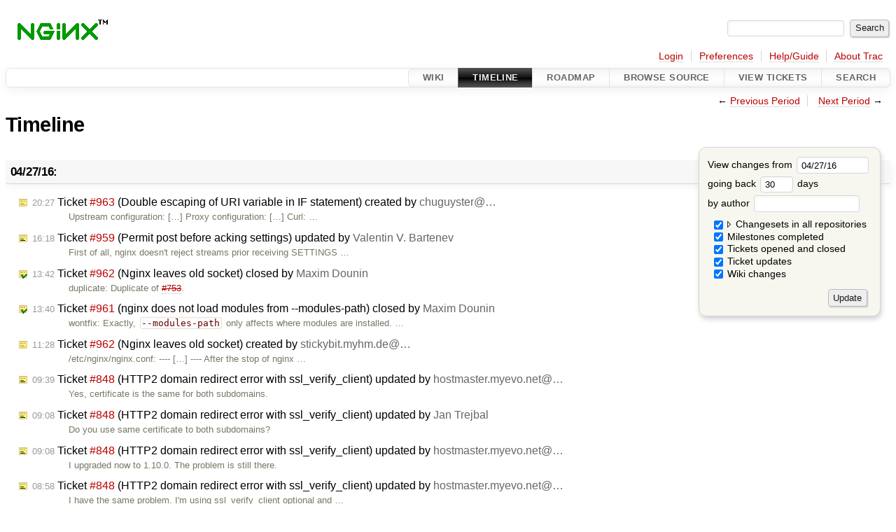

--- FILE ---
content_type: text/html;charset=utf-8
request_url: https://trac.nginx.org/nginx/timeline?from=2016-04-27T03%3A40%3A52Z&precision=second
body_size: 105466
content:
<!DOCTYPE html PUBLIC "-//W3C//DTD XHTML 1.0 Strict//EN" "http://www.w3.org/TR/xhtml1/DTD/xhtml1-strict.dtd">

<html lang="en">   <head>
    <!-- # block head (placeholder in theme.html) -->
    <!-- # block head (content inherited from layout.html) -->
    <title>
      Timeline
          – nginx
    </title>
    <!--[if IE]><script>
        if (/^#__msie303:/.test(window.location.hash))
        window.location.replace(window.location.hash.replace(/^#__msie303:/, '#'));
        </script><![endif]-->
    <link rel="search" href="/nginx/search">
    <link rel="help" href="/nginx/wiki/TracGuide">
    <link rel="alternate" class="rss" href="/nginx/timeline?changeset=on&amp;repo-nginx=on&amp;repo-nginx-tests=on&amp;repo-nginx_org=on&amp;milestone=on&amp;ticket=on&amp;ticket_details=on&amp;wiki=on&amp;max=50&amp;authors=&amp;daysback=90&amp;format=rss" title="RSS Feed" type="application/rss+xml">
    <link rel="next" href="/nginx/timeline?from=2016-05-28&amp;daysback=30&amp;authors=" title="Next Period">
    <link rel="start" href="/nginx/wiki">
    <link rel="stylesheet" href="/nginx/chrome/common/css/trac.css" type="text/css">
    <link rel="stylesheet" href="/nginx/chrome/common/css/timeline.css" type="text/css">
    <link rel="stylesheet" href="/nginx/chrome/common/css/jquery-ui/jquery-ui.css" type="text/css">
    <link rel="stylesheet" href="/nginx/chrome/common/css/jquery-ui-addons.css" type="text/css">
    <link rel="prev" href="/nginx/timeline?from=2016-03-27&amp;daysback=30&amp;authors=" title="Previous Period">
    <link rel="icon" href="/favicon.ico" type="image/x-icon">
    <noscript>
      <style>
        .trac-noscript { display: none !important }
      </style>     </noscript>
    <link type="application/opensearchdescription+xml" rel="search" href="/nginx/search/opensearch" title="Search nginx">
    <script>
      var jquery_ui={"ampm":false,"date_format":"mm/dd/y","day_names":{"abbreviated":["Sun","Mon","Tue","Wed","Thu","Fri","Sat"],"narrow":["Su","Mo","Tu","We","Th","Fr","Sa"],"wide":["Sunday","Monday","Tuesday","Wednesday","Thursday","Friday","Saturday"]},"default_timezone":0,"first_week_day":0,"month_names":{"abbreviated":["Jan","Feb","Mar","Apr","May","Jun","Jul","Aug","Sep","Oct","Nov","Dec"],"wide":["January","February","March","April","May","June","July","August","September","October","November","December"]},"period_names":{"am":["AM","AM"],"pm":["PM","PM"]},"show_timezone":false,"time_format":"HH:mm:ss","timepicker_separator":" ","timezone_iso8601":false,"timezone_list":null};
    </script>
    <script src="/nginx/chrome/common/js/jquery.js"></script>
    <script src="/nginx/chrome/common/js/babel.js"></script>
    <script src="/nginx/chrome/common/js/trac.js"></script>
    <script src="/nginx/chrome/common/js/search.js"></script>
    <script src="/nginx/chrome/common/js/folding.js"></script>
    <script src="/nginx/chrome/common/js/timeline_multirepos.js"></script>
    <script src="/nginx/chrome/common/js/jquery-ui.js"></script>
    <script src="/nginx/chrome/common/js/jquery-ui-addons.js"></script>
    <script src="/nginx/chrome/common/js/jquery-ui-i18n.js"></script>
    <script>
      jQuery(function($) {
        $(".trac-autofocus").focus();
        $(".trac-target-new").attr("target", "_blank");
        if ($.ui) { /* is jquery-ui added? */
          $(".trac-datepicker:not([readonly])")
            .prop("autocomplete", "off").datepicker();
          // Input current date when today is pressed.
          var _goToToday = $.datepicker._gotoToday;
          $.datepicker._gotoToday = function(id) {
            _goToToday.call(this, id);
            this._selectDate(id)
          };
          $(".trac-datetimepicker:not([readonly])")
            .prop("autocomplete", "off").datetimepicker();
          $("#main").addClass("trac-nodatetimehint");
        }
        $(".trac-disable").disableSubmit(".trac-disable-determinant");
        setTimeout(function() { $(".trac-scroll").scrollToTop() }, 1);
        $(".trac-disable-on-submit").disableOnSubmit();
      });
    </script>
    <!--   # include 'site_head.html' (layout.html) -->
    <!--   end of site_head.html -->
    <!-- # endblock head (content inherited from layout.html) -->
    <!-- # endblock head (placeholder in theme.html) -->
  </head>
  <body>
    <!-- # block body (content inherited from theme.html) -->
    <!--   # include 'site_header.html' (theme.html) -->
    <!--   end of site_header.html -->
    <div id="banner">
      <div id="header">
        <a id="logo" href="http://www.nginx.org">
          <img alt="nginx" src="/nginx/chrome/site/nginx.gif"></a>
      </div>
      <form id="search" action="/nginx/search" method="get">
        <div>
          <label for="proj-search">Search:</label>
          <input type="text" id="proj-search" name="q" size="18" value="">
          <input type="submit" value="Search">
        </div>
      </form>
          <div id="metanav" class="nav">
      <ul><li class="first"><a href="https://trac.nginx.org/nginx/auth">Login</a></li><li><a href="/nginx/prefs">Preferences</a></li><li><a href="/nginx/wiki/TracGuide">Help/Guide</a></li><li class="last"><a href="/nginx/about">About Trac</a></li></ul>
    </div>
    </div>
        <div id="mainnav" class="nav">
      <ul><li class="first"><a href="/nginx/wiki">Wiki</a></li><li class="active"><a href="/nginx/timeline">Timeline</a></li><li><a href="/nginx/roadmap">Roadmap</a></li><li><a href="/nginx/browser">Browse Source</a></li><li><a href="/nginx/report">View Tickets</a></li><li class="last"><a href="/nginx/search">Search</a></li></ul>
    </div>
    <div id="main">
      <div id="ctxtnav" class="nav">
        <h2>Context Navigation</h2>
        <ul>
          <li class="first"><span>← <a class="prev" href="/nginx/timeline?from=2016-03-27&amp;daysback=30&amp;authors=" title="Previous Period">Previous Period</a></span></li>
          <li class="last"><span><a class="next" href="/nginx/timeline?from=2016-05-28&amp;daysback=30&amp;authors=" title="Next Period">Next Period</a> →</span></li>
        </ul>
        <hr>
      </div>
      <!-- # block content (placeholder in theme.html) -->
    <div id="content" class="timeline">
      <h1>Timeline</h1>
      <form id="prefs" method="get" action="#">
        <div>
<label>View changes from           <input type="text" id="fromdate" class="trac-datepicker" size="10" name="from" value="04/27/16">
</label> <br> <label>going back           <input type="text" size="3" name="daysback" value="30">
 days</label> <br> <label>by author           <input type="text" size="16" name="authors" value="">
</label>        </div>
        <fieldset>
          <label>
            <input type="checkbox" name="changeset" checked> Changesets in all repositories
          </label>
          <label>
            <input type="checkbox" name="repo-nginx" checked>   - nginx
          </label>
          <label>
            <input type="checkbox" name="repo-nginx-tests" checked>   - nginx-tests
          </label>
          <label>
            <input type="checkbox" name="repo-nginx_org" checked>   - nginx_org
          </label>
          <label>
            <input type="checkbox" name="milestone" checked> Milestones completed
          </label>
          <label>
            <input type="checkbox" name="ticket" checked> Tickets opened and closed
          </label>
          <label>
            <input type="checkbox" name="ticket_details" checked> Ticket updates
          </label>
          <label>
            <input type="checkbox" name="wiki" checked> Wiki changes
          </label>
        </fieldset>
        <div style="display:none;"><input name="sfp_email" type="text" /><input name="sfph_mail" type="hidden" /></div><div class="buttons">
          <input type="submit" name="update" value="Update">
        </div>
      </form>
      <h2>04/27/16: </h2>
      <dl>
        <dt class="newticket">
          <a href="/nginx/ticket/963">
            <span class="time">20:27</span>
 Ticket <em title="defect: Double escaping of URI variable in IF statement (new)">#963</em> (Double escaping of URI variable in IF statement) created by <span class="trac-author">chuguyster@…</span>          </a>
        </dt>
        <dd class="newticket">
          Upstream configuration:
 […]
Proxy configuration:
 […]
Curl:
 …
        </dd>
        <dt class="editedticket">
          <a href="/nginx/ticket/959#comment:1">
            <span class="time">16:18</span>
 Ticket <em title="enhancement: Permit post before acking settings (edit)">#959</em> (Permit post before acking settings) updated by <span class="trac-author">Valentin V. Bartenev</span>          </a>
        </dt>
        <dd class="editedticket">
          First of all, nginx doesn't reject streams prior receiving SETTINGS …
        </dd>
        <dt class="closedticket">
          <a href="/nginx/ticket/962#comment:1">
            <span class="time">13:42</span>
 Ticket <em title="defect: Nginx leaves old socket (closed: duplicate)">#962</em> (Nginx leaves old socket) closed by <span class="trac-author">Maxim Dounin</span>          </a>
        </dt>
        <dd class="closedticket">
          duplicate: Duplicate of <a class="closed ticket" href="/nginx/ticket/753" title="#753: defect: Nginx leaves UNIX domain sockets after SIGQUIT (closed: fixed)">#753</a>.
        </dd>
        <dt class="closedticket">
          <a href="/nginx/ticket/961#comment:1">
            <span class="time">13:40</span>
 Ticket <em title="defect: nginx does not load modules from --modules-path (closed: wontfix)">#961</em> (nginx does not load modules from --modules-path) closed by <span class="trac-author">Maxim Dounin</span>          </a>
        </dt>
        <dd class="closedticket">
          wontfix: Exactly, <code>--modules-path</code> only affects where modules are installed. …
        </dd>
        <dt class="newticket">
          <a href="/nginx/ticket/962">
            <span class="time">11:28</span>
 Ticket <em title="defect: Nginx leaves old socket (new)">#962</em> (Nginx leaves old socket) created by <span class="trac-author">stickybit.myhm.de@…</span>          </a>
        </dt>
        <dd class="newticket">
          /etc/nginx/nginx.conf:
----
 […]
----
After the stop of nginx …
        </dd>
        <dt class="editedticket">
          <a href="/nginx/ticket/848#comment:10">
            <span class="time">09:39</span>
 Ticket <em title="defect: HTTP2 domain redirect error with ssl_verify_client (edit)">#848</em> (HTTP2 domain redirect error with ssl_verify_client) updated by <span class="trac-author">hostmaster.myevo.net@…</span>          </a>
        </dt>
        <dd class="editedticket">
          Yes, certificate is the same for both subdomains.
        </dd>
        <dt class="editedticket">
          <a href="/nginx/ticket/848#comment:9">
            <span class="time">09:08</span>
 Ticket <em title="defect: HTTP2 domain redirect error with ssl_verify_client (edit)">#848</em> (HTTP2 domain redirect error with ssl_verify_client) updated by <span class="trac-author">Jan Trejbal</span>          </a>
        </dt>
        <dd class="editedticket">
          Do you use same certificate to both subdomains?
        </dd>
        <dt class="editedticket">
          <a href="/nginx/ticket/848#comment:8">
            <span class="time">09:08</span>
 Ticket <em title="defect: HTTP2 domain redirect error with ssl_verify_client (edit)">#848</em> (HTTP2 domain redirect error with ssl_verify_client) updated by <span class="trac-author">hostmaster.myevo.net@…</span>          </a>
        </dt>
        <dd class="editedticket">
          I upgraded now to 1.10.0. The problem is still there.
        </dd>
        <dt class="editedticket">
          <a href="/nginx/ticket/848#comment:7">
            <span class="time">08:58</span>
 Ticket <em title="defect: HTTP2 domain redirect error with ssl_verify_client (edit)">#848</em> (HTTP2 domain redirect error with ssl_verify_client) updated by <span class="trac-author">hostmaster.myevo.net@…</span>          </a>
        </dt>
        <dd class="editedticket">
          I have the same problem.
I'm using ssl_verify_client optional and …
        </dd>
        <dt class="newticket">
          <a href="/nginx/ticket/961">
            <span class="time">05:43</span>
 Ticket <em title="defect: nginx does not load modules from --modules-path (new)">#961</em> (nginx does not load modules from --modules-path) created by <span class="trac-author">John Robeson</span>          </a>
        </dt>
        <dd class="newticket">
          I'm building a custom nginx package based on the official Fedora 23 …
        </dd>
        <dt class="newticket">
          <a href="/nginx/ticket/960">
            <span class="time">05:27</span>
 Ticket <em title="enhancement: TCP connection re-use without upstream conf (new)">#960</em> (TCP connection re-use without upstream conf) created by <span class="trac-author">diwakar.jois@…</span>          </a>
        </dt>
        <dd class="newticket">
          Hi,
        We are using nginx as a http proxy.
	We have to connect …
        </dd>
        <dt class="newticket">
          <a href="/nginx/ticket/959">
            <span class="time">05:06</span>
 Ticket <em title="enhancement: Permit post before acking settings (new)">#959</em> (Permit post before acking settings) created by <span class="trac-author">swankjesse@…</span>          </a>
        </dt>
        <dd class="newticket">
          This report is motivated by a discussion on the HTTP-WG mailing list. …
        </dd>
        <dt class="newticket highlight">
          <a href="/nginx/ticket/958">
            <span class="time">03:40</span>
 Ticket <em title="defect: nginx-1.10.0 breaks init script status command for unprivileged user (new)">#958</em> (nginx-1.10.0 breaks init script status command for unprivileged user) created by <span class="trac-author">sprtrox@…</span>          </a>
        </dt>
        <dd class="newticket highlight">
          RPM update earlier today broke our nagios reporting...
 …
        </dd>
      </dl>
      <h2>04/26/16: </h2>
      <dl>
        <dt class="closedticket">
          <a href="/nginx/ticket/957#comment:1">
            <span class="time">19:06</span>
 Ticket <em title="defect: the &#34;http2&#34; parameter requires ngx_http_v2_module (closed: duplicate)">#957</em> (the "http2" parameter requires ngx_http_v2_module) closed by <span class="trac-author">Maxim Dounin</span>          </a>
        </dt>
        <dd class="closedticket">
          duplicate: Duplicate of <a class="closed ticket" href="/nginx/ticket/924" title="#924: enhancement: ngx_http_v2_module is not included in windows compilation (closed: fixed)">#924</a>.
        </dd>
        <dt class="newticket">
          <a href="/nginx/ticket/957">
            <span class="time">18:38</span>
 Ticket <em title="defect: the &#34;http2&#34; parameter requires ngx_http_v2_module (new)">#957</em> (the "http2" parameter requires ngx_http_v2_module) created by <span class="trac-author">bugzilla77@…</span>          </a>
        </dt>
        <dd class="newticket">
          1.10.0 missing ngx_http_v2_module
in …
        </dd>
        <dt class="changeset">
          <a href="/nginx/changeset/6af0421615ea862c1e78dc25f445b59c99da5146/nginx-tests">
            <span class="time">17:18</span>
 Changeset in nginx-tests <em>[917:6af0421615ea]</em> by <span class="trac-author">Sergey Kandaurov &lt;pluknet@…&gt;</span>          </a>
        </dt>
        <dd class="changeset">
          Tests: require superuser for proxy_bind transparent tests.
        </dd>
        <dt class="closedticket">
          <a href="/nginx/ticket/873#comment:3">
            <span class="time">16:01</span>
 Ticket <em title="defect: Bug : ERR_SPDY_PROTOCOL_ERROR and ERR_CONTENT_LENGTH_MISMATCH (closed: invalid)">#873</em> (Bug : ERR_SPDY_PROTOCOL_ERROR and ERR_CONTENT_LENGTH_MISMATCH) closed by <span class="trac-author">Valentin V. Bartenev</span>          </a>
        </dt>
        <dd class="closedticket">
          invalid: Feedback timeout.
        </dd>
        <dt class="batchmodify">
          <a href="/nginx/query?id=873%2C905">
            <span class="time">15:55</span>
 Tickets <em title="Tickets 873,​905">#873,​905</em> batch updated by <span class="trac-author">maxim</span>          </a>
        </dt>
        <dd class="batchmodify">
          <i>Milestone</i> changed<br>Ticket retargeted after milestone closed
        </dd>
        <dt class="milestone">
          <a href="/nginx/milestone/1.9">
                        <span class="time">15:54</span>
 Milestone <em>1.9</em> completed
          </a>
        </dt>
        <dd class="milestone">
          Status: <em>completed</em>
Trunk: <em>mainline</em>
1.9 planned features and …
        </dd>
        <dt class="milestone">
          <a href="/nginx/milestone/1.10.0">
                        <span class="time">15:50</span>
 Milestone <em>1.10.0</em> completed
          </a>
        </dt>
        <dd class="milestone">
          Status: <em>released</em>
Trunk: <em>stable</em>
 * First cut of 1.10 stable …
        </dd>
        <dt class="changeset">
          <a href="/nginx/changeset/efbdc2f66901f86fa1b54301c0046ec4af37f1ff/nginx">
            <span class="time">13:31</span>
 Changeset in nginx <em>[6525:efbdc2f66901]</em><span class="branch">stable-1.10</span> by <span class="trac-author">Maxim Dounin &lt;mdounin@…&gt;</span>          </a>
        </dt>
        <dd class="changeset">
          release-1.10.0 tag
        </dd>
        <dt class="changeset">
          <a href="/nginx/changeset/d4b7edd7fa81cbf554ee3dcfe9de53ad6d1dbc69/nginx">
            <span class="time">13:31</span>
 Changeset in nginx <em>[6524:d4b7edd7fa81]</em><span class="branch">stable-1.10</span><span class="tag">release-1.10.0</span> by <span class="trac-author">Maxim Dounin &lt;mdounin@…&gt;</span>          </a>
        </dt>
        <dd class="changeset">
          nginx-1.10.0-RELEASE
        </dd>
        <dt class="changeset">
          <a href="/nginx/changeset/9fc87d93c4eda350cc3631b132b367b0353da786/nginx">
            <span class="time">13:30</span>
 Changeset in nginx <em>[6523:9fc87d93c4ed]</em><span class="branch">stable-1.10</span> by <span class="trac-author">Maxim Dounin &lt;mdounin@…&gt;</span>          </a>
        </dt>
        <dd class="changeset">
          Stable branch.
        </dd>
      </dl>
      <h2>04/25/16: </h2>
      <dl>
        <dt class="editedticket">
          <a href="/nginx/ticket/890#comment:5">
            <span class="time">21:40</span>
 Ticket <em title="defect: with caching enabled, nginx returns 502 bad gateway error long after ... (edit)">#890</em> (with caching enabled, nginx returns 502 bad gateway error long after ...) updated by <span class="trac-author">Maxim Dounin</span>          </a>
        </dt>
        <dd class="editedticket">
          The configuration above contains
 […]
which instruct nginx to …
        </dd>
        <dt class="editedticket">
          <a href="/nginx/ticket/890#comment:4">
            <span class="time">19:39</span>
 Ticket <em title="defect: with caching enabled, nginx returns 502 bad gateway error long after ... (edit)">#890</em> (with caching enabled, nginx returns 502 bad gateway error long after ...) updated by <span class="trac-author">drok@…</span>          </a>
        </dt>
        <dd class="editedticket">
          I am hitting this problem too, and mdounin's reply in comment3 fails …
        </dd>
        <dt class="closedticket">
          <a href="/nginx/ticket/956#comment:1">
            <span class="time">11:42</span>
 Ticket <em title="defect: Location problems (closed: invalid)">#956</em> (Location problems) closed by <span class="trac-author">Valentin V. Bartenev</span>          </a>
        </dt>
        <dd class="closedticket">
          invalid: You have a wrong idea about how the <code>location</code> directive works. …
        </dd>
      </dl>
      <h2>04/23/16: </h2>
      <dl>
        <dt class="newticket">
          <a href="/nginx/ticket/956">
            <span class="time">14:26</span>
 Ticket <em title="defect: Location problems (new)">#956</em> (Location problems) created by <span class="trac-author">stackoverflow.com/users/6244576/westchef</span>          </a>
        </dt>
        <dd class="newticket">
          For example i wanna deny access to /site/ so i have configuration like …
        </dd>
        <dt class="changeset">
          <a href="/nginx/changeset/1ffb16747167efc52683150b6f629e27f3b8c5f2/nginx-tests">
            <span class="time">08:03</span>
 Changeset in nginx-tests <em>[915:1ffb16747167]</em> by <span class="trac-author">Sergey Kandaurov &lt;pluknet@…&gt;</span>          </a>
        </dt>
        <dd class="changeset">
          Tests: proxy_bind transparent tests.
        </dd>
      </dl>
      <h2>04/22/16: </h2>
      <dl>
        <dt class="editedticket">
          <a href="/nginx/ticket/860#comment:11">
            <span class="time">17:42</span>
 Ticket <em title="defect: NGINX 1.9.9 fails to build against OpenSSL 1.1.0 (edit)">#860</em> (NGINX 1.9.9 fails to build against OpenSSL 1.1.0) updated by <span class="trac-author">Gobelet@…</span>          </a>
        </dt>
        <dd class="editedticket">
          Replying to <a class="ticket" href="/nginx/ticket/860#comment:10" title="Comment 10">mdounin</a>:
&gt; Beta 1 was released at …
        </dd>
        <dt class="editedticket">
          <a href="/nginx/ticket/860#comment:10">
            <span class="time">14:10</span>
 Ticket <em title="defect: NGINX 1.9.9 fails to build against OpenSSL 1.1.0 (edit)">#860</em> (NGINX 1.9.9 fails to build against OpenSSL 1.1.0) updated by <span class="trac-author">Maxim Dounin</span>          </a>
        </dt>
        <dd class="editedticket">
          Replying to <a class="ticket" href="/nginx/ticket/860#comment:9" title="Comment 9">Gobelet@…</a>:
&gt; Well, to their defense they did …
        </dd>
        <dt class="changeset">
          <a href="/nginx/changeset/3ac4036b139d7d51cf085dda26254d6b5dfc895f/nginx-tests">
            <span class="time">13:22</span>
 Changeset in nginx-tests <em>[914:3ac4036b139d]</em> by <span class="trac-author">Sergey Kandaurov &lt;pluknet@…&gt;</span>          </a>
        </dt>
        <dd class="changeset">
          Tests: fixed proxy prerequisites.
        </dd>
        <dt class="changeset">
          <a href="/nginx/changeset/dba252c2afd6a5123d6ae101d92117b89ea89e4d/nginx-tests">
            <span class="time">12:40</span>
 Changeset in nginx-tests <em>[913:dba252c2afd6]</em> by <span class="trac-author">Sergey Kandaurov &lt;pluknet@…&gt;</span>          </a>
        </dt>
        <dd class="changeset">
          Tests: adjusted smtp_greeting_delay test timeout for slow hosts.
        </dd>
        <dt class="changeset">
          <a href="/nginx/changeset/03e6f4bd35fdcd6208232b0238db8c5257503a1c/nginx-tests">
            <span class="time">09:37</span>
 Changeset in nginx-tests <em>[912:03e6f4bd35fd]</em> by <span class="trac-author">Sergey Kandaurov &lt;pluknet@…&gt;</span>          </a>
        </dt>
        <dd class="changeset">
          Tests: no client connection close with non-cacheable HEAD requests.
        </dd>
      </dl>
      <h2>04/21/16: </h2>
      <dl>
        <dt class="editedticket">
          <a href="/nginx/ticket/860#comment:9">
            <span class="time">18:09</span>
 Ticket <em title="defect: NGINX 1.9.9 fails to build against OpenSSL 1.1.0 (edit)">#860</em> (NGINX 1.9.9 fails to build against OpenSSL 1.1.0) updated by <span class="trac-author">Gobelet@…</span>          </a>
        </dt>
        <dd class="editedticket">
          Well, to their defense they did say the "opaque work" would be done at …
        </dd>
        <dt class="editedticket">
          <a href="/nginx/ticket/955#comment:3">
            <span class="time">15:26</span>
 Ticket <em title="enhancement: Changing vary response header based on varied-opub request hedares ... (edit)">#955</em> (Changing vary response header based on varied-opub request hedares ...) updated by <span class="trac-author">Neil Craig</span>          </a>
        </dt>
        <dd class="editedticket">
          Thanks Max. I understand your position on this - maybe our use-case is …
        </dd>
        <dt class="editedticket">
          <a href="/nginx/ticket/936#comment:2">
            <span class="time">14:51</span>
 Ticket <em title="enhancement: For security purposes it is necessary to remove or change the &#34;server&#34; ... (edit)">#936</em> (For security purposes it is necessary to remove or change the "server" ...) updated by <span class="trac-author">Neil Craig</span>          </a>
        </dt>
        <dd class="editedticket">
          Hi.
Maybe you know this already by the "headers more" module can do …
        </dd>
        <dt class="closedticket">
          <a href="/nginx/ticket/860#comment:8">
            <span class="time">14:19</span>
 Ticket <em title="defect: NGINX 1.9.9 fails to build against OpenSSL 1.1.0 (closed: wontfix)">#860</em> (NGINX 1.9.9 fails to build against OpenSSL 1.1.0) closed by <span class="trac-author">Maxim Dounin</span>          </a>
        </dt>
        <dd class="closedticket">
          wontfix: No, thanks. Similar patch was already rejected internally.
Rationale …
        </dd>
        <dt class="reopenedticket">
          <a href="/nginx/ticket/860#comment:7">
            <span class="time">10:48</span>
 Ticket <em title="defect: NGINX 1.9.9 fails to build against OpenSSL 1.1.0 (reopened)">#860</em> (NGINX 1.9.9 fails to build against OpenSSL 1.1.0) reopened by <span class="trac-author">Gobelet@…</span>          </a>
        </dt>
        <dt class="attachment">
          <a href="/nginx/attachment/ticket/860/nginx-openssl110pre5.patch">
            <span class="time">01:57</span>
 <em>nginx-openssl110pre5.patch</em> attached to <em class="trac-parent-resource" title="defect: NGINX 1.9.9 fails to build against OpenSSL 1.1.0 (closed: wontfix)">Ticket #860</em> by <span class="trac-author">Gobelet@…</span>          </a>
        </dt>
        <dd class="attachment">
          Patch nginx-1.9.15 to allow compiling with openssl-1.1.0-pre5
        </dd>
        <dt class="editedticket">
          <a href="/nginx/ticket/860#comment:6">
            <span class="time">00:17</span>
 Ticket <em title="defect: NGINX 1.9.9 fails to build against OpenSSL 1.1.0 (edit)">#860</em> (NGINX 1.9.9 fails to build against OpenSSL 1.1.0) updated by <span class="trac-author">Gobelet@…</span>          </a>
        </dt>
        <dd class="editedticket">
          Hello,
Nginx 1.9.15 does not compile with openssl-1.1.0-pre5. They …
        </dd>
      </dl>
      <h2>04/20/16: </h2>
      <dl>
        <dt class="closedticket">
          <a href="/nginx/ticket/955#comment:2">
            <span class="time">15:33</span>
 Ticket <em title="enhancement: Changing vary response header based on varied-opub request hedares ... (closed: wontfix)">#955</em> (Changing vary response header based on varied-opub request hedares ...) closed by <span class="trac-author">Maxim Dounin</span>          </a>
        </dt>
        <dd class="closedticket">
          wontfix: Caching of multiple response variants in nginx works as follows:
- it …
        </dd>
        <dt class="changeset">
          <a href="/nginx/changeset/2668f30181eb3462d9149726373ca778cb882f24/nginx-tests">
            <span class="time">14:39</span>
 Changeset in nginx-tests <em>[911:2668f30181eb]</em> by <span class="trac-author">Sergey Kandaurov &lt;pluknet@…&gt;</span>          </a>
        </dt>
        <dd class="changeset">
          Tests: HTTP/2 server frames logging.
        </dd>
        <dt class="changeset">
          <a href="/nginx/changeset/49579dd88e3fbb1c8025b1e47dc711f74e0f7560/nginx-tests">
            <span class="time">11:52</span>
 Changeset in nginx-tests <em>[910:49579dd88e3f]</em> by <span class="trac-author">Sergey Kandaurov &lt;pluknet@…&gt;</span>          </a>
        </dt>
        <dd class="changeset">
          Tests: localize $Test::Nginx::TODO for sanitizer errors.
It might …
        </dd>
        <dt class="editedticket">
          <a href="/nginx/ticket/955#comment:1">
            <span class="time">09:23</span>
 Ticket <em title="enhancement: Changing vary response header based on varied-opub request hedares ... (edit)">#955</em> (Changing vary response header based on varied-opub request hedares ...) updated by <span class="trac-author">Neil Craig</span>          </a>
        </dt>
        <dd class="editedticket">
          Ah, sorry, I just realised I accidentally assigned this to docs - it …
        </dd>
        <dt class="newticket">
          <a href="/nginx/ticket/955">
            <span class="time">09:13</span>
 Ticket <em title="enhancement: Changing vary response header based on varied-opub request hedares ... (new)">#955</em> (Changing vary response header based on varied-opub request hedares ...) created by <span class="trac-author">Neil Craig</span>          </a>
        </dt>
        <dd class="newticket">
          Hi
I'm building a traffic management platform which is based on NGINX …
        </dd>
        <dt class="closedticket">
          <a href="/nginx/ticket/954#comment:2">
            <span class="time">00:56</span>
 Ticket <em title="defect: Building nginx with static openssl-1.0.2g on Mac OSX El Capitan ... (closed: invalid)">#954</em> (Building nginx with static openssl-1.0.2g on Mac OSX El Capitan ...) closed by <span class="trac-author">Maxim Dounin</span>          </a>
        </dt>
        <dd class="closedticket">
          invalid: Consider reporting the problem with <code>config</code> script to the OpenSSL …
        </dd>
      </dl>
      <h2>04/19/16: </h2>
      <dl>
        <dt class="editedticket">
          <a href="/nginx/ticket/954#comment:1">
            <span class="time">20:53</span>
 Ticket <em title="defect: Building nginx with static openssl-1.0.2g on Mac OSX El Capitan ... (edit)">#954</em> (Building nginx with static openssl-1.0.2g on Mac OSX El Capitan ...) updated by <span class="trac-author">Sergey Kandaurov</span>          </a>
        </dt>
        <dd class="editedticket">
          You may want to setup the KERNEL_BITS environment variable.
See for …
        </dd>
        <dt class="newticket">
          <a href="/nginx/ticket/954">
            <span class="time">20:30</span>
 Ticket <em title="defect: Building nginx with static openssl-1.0.2g on Mac OSX El Capitan ... (new)">#954</em> (Building nginx with static openssl-1.0.2g on Mac OSX El Capitan ...) created by <span class="trac-author">nVVEBd@…</span>          </a>
        </dt>
        <dd class="newticket">
          <a class="ext-link" href="https://github.com/nginxinc/nginx-wiki/issues/260"><span class="icon">​</span>https://github.com/nginxinc/nginx-wiki/issues/260</a>
Issue that I've …
        </dd>
        <dt class="editedticket">
          <a href="/nginx/ticket/564#comment:3">
            <span class="time">19:11</span>
 Ticket <em title="defect: map regex matching affects rewrite directive (edit)">#564</em> (map regex matching affects rewrite directive) updated by <span class="trac-author">claudeha@…</span>          </a>
        </dt>
        <dd class="editedticket">
          It would be more useful IMO if the positional captures could be used …
        </dd>
        <dt class="changeset">
          <a href="/nginx/changeset/9045591d4304e60a7d99f203efebdabc4d76480b/nginx-tests">
            <span class="time">16:20</span>
 Changeset in nginx-tests <em>[909:9045591d4304]</em> by <span class="trac-author">Sergey Kandaurov &lt;pluknet@…&gt;</span>          </a>
        </dt>
        <dd class="changeset">
          Tests: fixed h2_limit_req.t test timeout.
Delay sending request body, …
        </dd>
        <dt class="milestone">
          <a href="/nginx/milestone/1.9.15">
                        <span class="time">16:07</span>
 Milestone <em>1.9.15</em> completed
          </a>
        </dt>
        <dd class="milestone">
          Status: <em>released</em>
Trunk: <em>mainline</em>
* Bug fixes
        </dd>
        <dt class="changeset">
          <a href="/nginx/changeset/5b5a2d8d4d97ca66f475edfe6fde4da6bd4779e1/nginx">
            <span class="time">16:02</span>
 Changeset in nginx <em>[6522:5b5a2d8d4d97]</em> by <span class="trac-author">Maxim Dounin &lt;mdounin@…&gt;</span>          </a>
        </dt>
        <dd class="changeset">
          release-1.9.15 tag
        </dd>
        <dt class="changeset">
          <a href="/nginx/changeset/13070ecfda67397985f0e986eb9c42ecb46d05b5/nginx">
            <span class="time">16:02</span>
 Changeset in nginx <em>[6521:13070ecfda67]</em><span class="tag">release-1.9.15</span> by <span class="trac-author">Maxim Dounin &lt;mdounin@…&gt;</span>          </a>
        </dt>
        <dd class="changeset">
          nginx-1.9.15-RELEASE
        </dd>
        <dt class="changeset">
          <a href="/nginx/changeset/44f37197181f26d42871c6c38dec758c58d8a97d/nginx-tests">
            <span class="time">15:07</span>
 Changeset in nginx-tests <em>[907:44f37197181f]</em> by <span class="trac-author">Sergey Kandaurov &lt;pluknet@…&gt;</span>          </a>
        </dt>
        <dd class="changeset">
          Tests: adjusted HTTP/2 TODOs.
        </dd>
        <dt class="changeset">
          <a href="/nginx/changeset/9070ba416284cd7adc0ca746e73723396c1ee9c3/nginx">
            <span class="time">14:38</span>
 Changeset in nginx <em>[6520:9070ba416284]</em> by <span class="trac-author">Valentin Bartenev &lt;vbart@…&gt;</span>          </a>
        </dt>
        <dd class="changeset">
          HTTP/2: send the output queue after emitting WINDOW_UPDATE.
The …
        </dd>
        <dt class="changeset">
          <a href="/nginx/changeset/9ac934dd5dd86b81640d6fdb4ecf5c1cf0c5ff43/nginx">
            <span class="time">14:38</span>
 Changeset in nginx <em>[6519:9ac934dd5dd8]</em> by <span class="trac-author">Valentin Bartenev &lt;vbart@…&gt;</span>          </a>
        </dt>
        <dd class="changeset">
          HTTP/2: skip data frames in case of internal errors.
This prevents …
        </dd>
        <dt class="changeset">
          <a href="/nginx/changeset/7760b54d5458afef3a1af203386290fe4ed92bd1/nginx">
            <span class="time">14:38</span>
 Changeset in nginx <em>[6518:7760b54d5458]</em> by <span class="trac-author">Valentin Bartenev &lt;vbart@…&gt;</span>          </a>
        </dt>
        <dd class="changeset">
          HTTP/2: don't send WINDOW_UPDATE for an empty request body.
 …
        </dd>
        <dt class="changeset">
          <a href="/nginx/changeset/657e029bac28fd9924f4de4b3a9996a2e67f9784/nginx">
            <span class="time">14:18</span>
 Changeset in nginx <em>[6517:657e029bac28]</em> by <span class="trac-author">Maxim Dounin &lt;mdounin@…&gt;</span>          </a>
        </dt>
        <dd class="changeset">
          Thread pools: memory barriers in task completion notifications.
The …
        </dd>
        <dt class="changeset">
          <a href="/nginx/changeset/0654d7315b5285a322a02255c3f44667900c0e92/nginx-tests">
            <span class="time">13:27</span>
 Changeset in nginx-tests <em>[906:0654d7315b52]</em> by <span class="trac-author">Sergey Kandaurov &lt;pluknet@…&gt;</span>          </a>
        </dt>
        <dd class="changeset">
          Tests: adjusted resolver timeout in mail resolver tests.
DNS daemon …
        </dd>
        <dt class="changeset">
          <a href="/nginx/changeset/b4e9d2d97b7aa625509042501150a81a98bad07b/nginx-tests">
            <span class="time">11:26</span>
 Changeset in nginx-tests <em>[905:b4e9d2d97b7a]</em> by <span class="trac-author">Sergey Kandaurov &lt;pluknet@…&gt;</span>          </a>
        </dt>
        <dd class="changeset">
          Tests: added HTTP/2 test for request body delayed in limit_req.
        </dd>
        <dt class="changeset">
          <a href="/nginx/changeset/cb8438c28482295a6954651a207f4beb7486ecc8/nginx-tests">
            <span class="time">11:26</span>
 Changeset in nginx-tests <em>[904:cb8438c28482]</em> by <span class="trac-author">Sergey Kandaurov &lt;pluknet@…&gt;</span>          </a>
        </dt>
        <dd class="changeset">
          Tests: added WINDOW_UPDATE tests to h2_proxy_request_buffering.t.
        </dd>
        <dt class="changeset">
          <a href="/nginx/changeset/29aa547dd963d1bfefcb4ba4b9fe93f0aad0e520/nginx-tests">
            <span class="time">11:26</span>
 Changeset in nginx-tests <em>[903:29aa547dd963]</em> by <span class="trac-author">Sergey Kandaurov &lt;pluknet@…&gt;</span>          </a>
        </dt>
        <dd class="changeset">
          Tests: avoided potential hang in HTTP/2 unbuf request body tests.
 …
        </dd>
        <dt class="changeset">
          <a href="/nginx/changeset/3b90649691cc86d4005d2c7e837618bd5b1c2d98/nginx-tests">
            <span class="time">10:06</span>
 Changeset in nginx-tests <em>[902:3b90649691cc]</em> by <span class="trac-author">Andrey Zelenkov &lt;zelenkov@…&gt;</span>          </a>
        </dt>
        <dd class="changeset">
          Tests: removed unused subroutine in h2_headers.
        </dd>
      </dl>
      <h2>04/18/16: </h2>
      <dl>
        <dt class="changeset">
          <a href="/nginx/changeset/ab16126a06a0e04611acca5d346e5b05b9d65dd3/nginx">
            <span class="time">18:18</span>
 Changeset in nginx <em>[6516:ab16126a06a0]</em> by <span class="trac-author">Maxim Dounin &lt;mdounin@…&gt;</span>          </a>
        </dt>
        <dd class="changeset">
          HTTP/2: write logs when refusing streams with data.
Refusing streams …
        </dd>
        <dt class="changeset">
          <a href="/nginx/changeset/adf5671391acded49fd9b2194a342a63e1d59b98/nginx-tests">
            <span class="time">16:29</span>
 Changeset in nginx-tests <em>[908:adf5671391ac]</em> by <span class="trac-author">Andrey Zelenkov &lt;zelenkov@…&gt;</span>          </a>
        </dt>
        <dd class="changeset">
          Tests: use read_file subroutine in several tests.
        </dd>
        <dt class="changeset">
          <a href="/nginx/changeset/f2b2633a3fc1e1f76b8a8fc44fe7b97c3d25aefb/nginx-tests">
            <span class="time">14:40</span>
 Changeset in nginx-tests <em>[916:f2b2633a3fc1]</em> by <span class="trac-author">Andrey Zelenkov &lt;zelenkov@…&gt;</span>          </a>
        </dt>
        <dd class="changeset">
          Tests: added tests for request_id variable.
        </dd>
        <dt class="editedticket">
          <a href="/nginx/ticket/633#comment:2">
            <span class="time">14:24</span>
 Ticket <em title="defect: limit_except causes 404 (edit)">#633</em> (limit_except causes 404) updated by <span class="trac-author">dryvenn@…</span>          </a>
        </dt>
        <dd class="editedticket">
          +1
        </dd>
        <dt class="newticket">
          <a href="/nginx/ticket/953">
            <span class="time">13:49</span>
 Ticket <em title="defect: Error on logrotate when Nginx is stopped (new)">#953</em> (Error on logrotate when Nginx is stopped) created by <span class="trac-author">indy2kro@…</span>          </a>
        </dt>
        <dd class="newticket">
          <strong>Steps to reproduce:</strong>
1. Start Nginx
1. Have some traffic on …
        </dd>
        <dt class="changeset">
          <a href="/nginx/changeset/25bf03642a457c4c91ac11887998443f8dd8e391/nginx-tests">
            <span class="time">13:30</span>
 Changeset in nginx-tests <em>[901:25bf03642a45]</em> by <span class="trac-author">Sergey Kandaurov &lt;pluknet@…&gt;</span>          </a>
        </dt>
        <dd class="changeset">
          Tests: sprinkle unix prerequisite.
        </dd>
        <dt class="changeset">
          <a href="/nginx/changeset/257de77879e821ef7149f9867e8350a0957b5b30/nginx-tests">
            <span class="time">10:56</span>
 Changeset in nginx-tests <em>[900:257de77879e8]</em> by <span class="trac-author">Sergey Kandaurov &lt;pluknet@…&gt;</span>          </a>
        </dt>
        <dd class="changeset">
          Tests: added access_log test with binary data.
        </dd>
        <dt class="changeset">
          <a href="/nginx/changeset/c0c2fc0e720882e58376d007a36fe3782ffffa4a/nginx-tests">
            <span class="time">10:56</span>
 Changeset in nginx-tests <em>[899:c0c2fc0e7208]</em> by <span class="trac-author">Sergey Kandaurov &lt;pluknet@…&gt;</span>          </a>
        </dt>
        <dd class="changeset">
          Tests: style.
        </dd>
      </dl>
      <h2>04/15/16: </h2>
      <dl>
        <dt class="editedticket">
          <a href="/nginx/ticket/753#comment:8">
            <span class="time">15:43</span>
 Ticket <em title="defect: Nginx leaves UNIX domain sockets after SIGQUIT (edit)">#753</em> (Nginx leaves UNIX domain sockets after SIGQUIT) updated by <span class="trac-author">micah@…</span>          </a>
        </dt>
        <dd class="editedticket">
          It also should be noted that using SIGQUIT for process termination is …
        </dd>
        <dt class="editedticket">
          <a href="/nginx/ticket/753#comment:7">
            <span class="time">15:38</span>
 Ticket <em title="defect: Nginx leaves UNIX domain sockets after SIGQUIT (edit)">#753</em> (Nginx leaves UNIX domain sockets after SIGQUIT) updated by <span class="trac-author">micah@…</span>          </a>
        </dt>
        <dd class="editedticket">
          I can confirm that a SIGQUIT will not remove the socket, and a SIGTERM …
        </dd>
        <dt class="editedticket">
          <a href="/nginx/ticket/951#comment:2">
            <span class="time">14:01</span>
 Ticket <em title="defect: 'proxy_request_buffering' does not work with 'http2' on nginx 1.9.14 (edit)">#951</em> ('proxy_request_buffering' does not work with 'http2' on nginx 1.9.14) updated by <span class="trac-author">Maxim Dounin</span>          </a>
        </dt>
        <dd class="editedticket">
          First of all, I would recommend to check if the nginx version running …
        </dd>
        <dt class="editedticket">
          <a href="/nginx/ticket/892#comment:6">
            <span class="time">13:55</span>
 Ticket <em title="enhancement: 'proxy_request_buffering' does not work with 'http2' (edit)">#892</em> ('proxy_request_buffering' does not work with 'http2') updated by <span class="trac-author">Maxim Dounin</span>          </a>
        </dt>
        <dd class="editedticket">
          Closing this again. The feature was implemented and works as per …
        </dd>
        <dt class="closedticket">
          <a href="/nginx/ticket/952#comment:2">
            <span class="time">13:24</span>
 Ticket <em title="defect: Listener socket not removed on stop: Address already in use (closed: duplicate)">#952</em> (Listener socket not removed on stop: Address already in use) closed by <span class="trac-author">Maxim Dounin</span>          </a>
        </dt>
        <dd class="closedticket">
          duplicate: Whether or not unix listening sockets are removed depends on how nginx …
        </dd>
        <dt class="editedticket">
          <a href="/nginx/ticket/952#comment:1">
            <span class="time">06:13</span>
 Ticket <em title="defect: Listener socket not removed on stop: Address already in use (edit)">#952</em> (Listener socket not removed on stop: Address already in use) updated by <span class="trac-author">Ruslan Ermilov</span>          </a>
        </dt>
        <dd class="editedticket">
          First of all, I suggest to update to a modern nginx version.
Anyway, …
        </dd>
        <dt class="editedticket">
          <a href="/nginx/ticket/951#comment:1">
            <span class="time">05:54</span>
 Ticket <em title="defect: 'proxy_request_buffering' does not work with 'http2' on nginx 1.9.14 (edit)">#951</em> ('proxy_request_buffering' does not work with 'http2' on nginx 1.9.14) updated by <span class="trac-author">Ruslan Ermilov</span>          </a>
        </dt>
        <dd class="editedticket">
          How do you conclude that "proxy_request_buffering off" does not work …
        </dd>
        <dt class="newticket">
          <a href="/nginx/ticket/952">
            <span class="time">03:06</span>
 Ticket <em title="defect: Listener socket not removed on stop: Address already in use (new)">#952</em> (Listener socket not removed on stop: Address already in use) created by <span class="trac-author">micah@…</span>          </a>
        </dt>
        <dd class="newticket">
          If I make a server block with a listen configured for a unix socket, …
        </dd>
      </dl>
      <h2>04/14/16: </h2>
      <dl>
        <dt class="newticket">
          <a href="/nginx/ticket/951">
            <span class="time">23:38</span>
 Ticket <em title="defect: 'proxy_request_buffering' does not work with 'http2' on nginx 1.9.14 (new)">#951</em> ('proxy_request_buffering' does not work with 'http2' on nginx 1.9.14) created by <span class="trac-author">Constantin Irimia</span>          </a>
        </dt>
        <dd class="newticket">
          The proxy_request_buffering can't be turned off for HTTP2 requests.
I …
        </dd>
        <dt class="editedticket">
          <a href="/nginx/ticket/892#comment:5">
            <span class="time">23:28</span>
 Ticket <em title="enhancement: 'proxy_request_buffering' does not work with 'http2' (edit)">#892</em> ('proxy_request_buffering' does not work with 'http2') updated by <span class="trac-author">Constantin Irimia</span>          </a>
        </dt>
        <dd class="editedticket">
          worker_processes  12;
error_log  /data/www/nginx/logs/error-info.log  …
        </dd>
        <dt class="reopenedticket">
          <a href="/nginx/ticket/892#comment:4">
            <span class="time">23:15</span>
 Ticket <em title="enhancement: 'proxy_request_buffering' does not work with 'http2' (reopened)">#892</em> ('proxy_request_buffering' does not work with 'http2') reopened by <span class="trac-author">Constantin Irimia</span>          </a>
        </dt>
        <dd class="reopenedticket">
          It seems that the proxy_request_buffering still not working on nginx …
        </dd>
        <dt class="changeset">
          <a href="/nginx/changeset/3f453670bfac81a5e279eab92154d3dcd36680b6/nginx-tests">
            <span class="time">12:45</span>
 Changeset in nginx-tests <em>[898:3f453670bfac]</em> by <span class="trac-author">Sergey Kandaurov &lt;pluknet@…&gt;</span>          </a>
        </dt>
        <dd class="changeset">
          Tests: fastcgi TODOs for chunked request body adjusted.
        </dd>
        <dt class="closedticket">
          <a href="/nginx/ticket/950#comment:5">
            <span class="time">12:45</span>
 Ticket <em title="defect: Bad gateway with http2 requests on hhvm fastcgi since 1.9.14 (closed: fixed)">#950</em> (Bad gateway with http2 requests on hhvm fastcgi since 1.9.14) closed by <span class="trac-author">Ruslan Ermilov</span>          </a>
        </dt>
        <dd class="closedticket">
          fixed: Fixed, thanks for testing!
        </dd>
        <dt class="editedticket">
          <a href="/nginx/ticket/950#comment:4">
            <span class="time">12:30</span>
 Ticket <em title="defect: Bad gateway with http2 requests on hhvm fastcgi since 1.9.14 (edit)">#950</em> (Bad gateway with http2 requests on hhvm fastcgi since 1.9.14) updated by <span class="trac-author">Valentin Bartenev &lt;vbart@…&gt;</span>          </a>
        </dt>
        <dd class="editedticket">
          In [<a class="changeset" href="/nginx/changeset/b5734248d5e7b856b2adf4d9cb2afe410b16818b/nginx" title="FastCGI: skip special bufs in buffered request body chain.

This ...">changeset:"b5734248d5e7b856b2adf4d9cb2afe410b16818b/nginx"</a> …
        </dd>
        <dt class="changeset">
          <a href="/nginx/changeset/323ebf087121069b853300512439e3a37125842c/nginx-tests">
            <span class="time">12:14</span>
 Changeset in nginx-tests <em>[897:323ebf087121]</em> by <span class="trac-author">Sergey Kandaurov &lt;pluknet@…&gt;</span>          </a>
        </dt>
        <dd class="changeset">
          Tests: TODO RST_STREAM test for discarded body unconditionally.
See …
        </dd>
        <dt class="changeset">
          <a href="/nginx/changeset/8df664ebe0377602a021c775b2123f60126575e1/nginx">
            <span class="time">12:14</span>
 Changeset in nginx <em>[6515:8df664ebe037]</em> by <span class="trac-author">Valentin Bartenev &lt;vbart@…&gt;</span>          </a>
        </dt>
        <dd class="changeset">
          HTTP/2: send WINDOW_UPDATE instead of RST_STREAM with NO_ERROR.
After …
        </dd>
        <dt class="changeset">
          <a href="/nginx/changeset/0aa07850922fe1422b39261825f4a2a6eeaaf31e/nginx">
            <span class="time">12:14</span>
 Changeset in nginx <em>[6514:0aa07850922f]</em> by <span class="trac-author">Valentin Bartenev &lt;vbart@…&gt;</span>          </a>
        </dt>
        <dd class="changeset">
          HTTP/2: refuse streams with data until SETTINGS is acknowledged.
A …
        </dd>
        <dt class="changeset">
          <a href="/nginx/changeset/80ba811112ed495703e300985c53c0a52cf0284c/nginx">
            <span class="time">12:14</span>
 Changeset in nginx <em>[6513:80ba811112ed]</em> by <span class="trac-author">Valentin Bartenev &lt;vbart@…&gt;</span>          </a>
        </dt>
        <dd class="changeset">
          HTTP/2: deduplicated some code in ngx_http_v2_state_headers().
No …
        </dd>
      </dl>
      <h2>04/13/16: </h2>
      <dl>
        <dt class="editedticket">
          <a href="/nginx/ticket/950#comment:3">
            <span class="time">23:16</span>
 Ticket <em title="defect: Bad gateway with http2 requests on hhvm fastcgi since 1.9.14 (edit)">#950</em> (Bad gateway with http2 requests on hhvm fastcgi since 1.9.14) updated by <span class="trac-author">Norbert Fischer</span>          </a>
        </dt>
        <dd class="editedticket">
          Replying to <a class="ticket" href="/nginx/ticket/950#comment:2" title="Comment 2">vbart</a>:
&gt; Please try the following patch:
&gt; {{{ …
        </dd>
        <dt class="changeset">
          <a href="/nginx/changeset/48d27706530984eb0bdd075fcbbd3b30e02942ff/nginx-tests">
            <span class="time">10:03</span>
 Changeset in nginx-tests <em>[896:48d277065309]</em> by <span class="trac-author">Sergey Kandaurov &lt;pluknet@…&gt;</span>          </a>
        </dt>
        <dd class="changeset">
          Tests: emit HTTP/2 SETTINGS acknowledgement by default.
        </dd>
      </dl>
      <h2>04/12/16: </h2>
      <dl>
        <dt class="changeset">
          <a href="/nginx/changeset/640288d0e1bc449a54ac1c85905e6fce780fac7d/nginx">
            <span class="time">16:01</span>
 Changeset in nginx <em>[6511:640288d0e1bc]</em> by <span class="trac-author">Ruslan Ermilov &lt;ru@…&gt;</span>          </a>
        </dt>
        <dd class="changeset">
          Fixed NGX_CONF_TAKE1/NGX_CONF_FLAG misuse (as in <a class="changeset" href="/nginx/changeset/e444e8f6538b/nginx" title="Fixed NGX_CONF_TAKE1/NGX_CONF_FLAG misuse.">e444e8f6538b</a>).
        </dd>
      </dl>
      <h2>04/11/16: </h2>
      <dl>
        <dt class="changeset">
          <a href="/nginx/changeset/894e142ebdf8727abafa15ef324391c9586565d8/nginx-tests">
            <span class="time">20:06</span>
 Changeset in nginx-tests <em>[895:894e142ebdf8]</em> by <span class="trac-author">Sergey Kandaurov &lt;pluknet@…&gt;</span>          </a>
        </dt>
        <dd class="changeset">
          Tests: TODO fastcgi request body end-of-stream.
        </dd>
        <dt class="changeset">
          <a href="/nginx/changeset/a3be359e6c7da738b0e9b0d116e50f1dc2ca2e00/nginx">
            <span class="time">15:47</span>
 Changeset in nginx <em>[6510:a3be359e6c7d]</em> by <span class="trac-author">Alessandro Ghedini &lt;alessandro@…&gt;</span>          </a>
        </dt>
        <dd class="changeset">
          Fixed typos.
        </dd>
        <dt class="editedticket">
          <a href="/nginx/ticket/950#comment:2">
            <span class="time">15:45</span>
 Ticket <em title="defect: Bad gateway with http2 requests on hhvm fastcgi since 1.9.14 (edit)">#950</em> (Bad gateway with http2 requests on hhvm fastcgi since 1.9.14) updated by <span class="trac-author">Valentin V. Bartenev</span>          </a>
        </dt>
        <dd class="editedticket">
          Please try the following patch:
 […]
        </dd>
        <dt class="changeset">
          <a href="/nginx/changeset/b5734248d5e7b856b2adf4d9cb2afe410b16818b/nginx">
            <span class="time">15:42</span>
 Changeset in nginx <em>[6512:b5734248d5e7]</em> by <span class="trac-author">Valentin Bartenev &lt;vbart@…&gt;</span>          </a>
        </dt>
        <dd class="changeset">
          FastCGI: skip special bufs in buffered request body chain.
This …
        </dd>
        <dt class="changeset">
          <a href="/nginx/changeset/b99cbafd51da690633a758625bd57df49b5a5ddf/nginx">
            <span class="time">12:46</span>
 Changeset in nginx <em>[7509:b99cbafd51da]</em> by <span class="trac-author">Sergey Kandaurov &lt;pluknet@…&gt;</span>          </a>
        </dt>
        <dd class="changeset">
          SSL: removed OpenSSL 0.9.7 compatibility.
        </dd>
        <dt class="editedticket">
          <a href="/nginx/ticket/927#comment:3">
            <span class="time">10:41</span>
 Ticket <em title="enhancement: Set $ssl_session_reused to &#34;t&#34; for session ticket reuse and set ... (edit)">#927</em> (Set $ssl_session_reused to "t" for session ticket reuse and set ...) updated by <span class="trac-author">Neil Craig</span>          </a>
        </dt>
        <dd class="editedticket">
          Hi again
Just wondered if the above might be worth looking at now …
        </dd>
      </dl>
      <h2>04/10/16: </h2>
      <dl>
        <dt class="editedticket">
          <a href="/nginx/ticket/950#comment:1">
            <span class="time">16:39</span>
 Ticket <em title="defect: Bad gateway with http2 requests on hhvm fastcgi since 1.9.14 (edit)">#950</em> (Bad gateway with http2 requests on hhvm fastcgi since 1.9.14) updated by <span class="trac-author">Norbert Fischer</span>          </a>
        </dt>
        <dd class="editedticket">
          That looks similar to the errors I got after upgrading to 1.9.14 …
        </dd>
        <dt class="newticket">
          <a href="/nginx/ticket/950">
            <span class="time">11:42</span>
 Ticket <em title="defect: Bad gateway with http2 requests on hhvm fastcgi since 1.9.14 (new)">#950</em> (Bad gateway with http2 requests on hhvm fastcgi since 1.9.14) created by <span class="trac-author">GregOriol@…</span>          </a>
        </dt>
        <dd class="newticket">
          Since nginx 1.9.14, using an http2 server with hhvm as fastcgi backend …
        </dd>
      </dl>
      <h2>04/08/16: </h2>
      <dl>
        <dt class="editedticket">
          <a href="/nginx/ticket/948#comment:3">
            <span class="time">16:35</span>
 Ticket <em title="defect: Web DAV module strange behaviour when client resumes upload (edit)">#948</em> (Web DAV module strange behaviour when client resumes upload) updated by <span class="trac-author">Maxim Dounin</span>          </a>
        </dt>
        <dd class="editedticket">
          As I said in the very first sentence of <a class="ticket" href="/nginx/ticket/948#comment:1" title="Comment 1">comment:1</a>, resuming PUT …
        </dd>
        <dt class="editedticket">
          <a href="/nginx/ticket/948#comment:2">
            <span class="time">15:44</span>
 Ticket <em title="defect: Web DAV module strange behaviour when client resumes upload (edit)">#948</em> (Web DAV module strange behaviour when client resumes upload) updated by <span class="trac-author">yf13@…</span>          </a>
        </dt>
        <dd class="editedticket">
          Maxim,
Thanks for the quick reply... the discussions are really …
        </dd>
        <dt class="closedticket">
          <a href="/nginx/ticket/949#comment:1">
            <span class="time">15:10</span>
 Ticket <em title="defect: Very intermittent 400 errors (closed: duplicate)">#949</em> (Very intermittent 400 errors) closed by <span class="trac-author">Maxim Dounin</span>          </a>
        </dt>
        <dd class="closedticket">
          duplicate: This seems to be duplicate of <a class="closed ticket" href="/nginx/ticket/830" title="#830: defect: 400 Bad Request - No required SSL certificate was sent occurs randomly ... (closed: worksforme)">#830</a>. If you are able to reproduce the …
        </dd>
        <dt class="newticket">
          <a href="/nginx/ticket/949">
            <span class="time">15:00</span>
 Ticket <em title="defect: Very intermittent 400 errors (new)">#949</em> (Very intermittent 400 errors) created by <span class="trac-author">barber.chris21@…</span>          </a>
        </dt>
        <dd class="newticket">
          Our current nginx setup uses SSL combined with PKI client validation. …
        </dd>
        <dt class="editedticket">
          <a href="/nginx/ticket/948#comment:1">
            <span class="time">14:51</span>
 Ticket <em title="defect: Web DAV module strange behaviour when client resumes upload (edit)">#948</em> (Web DAV module strange behaviour when client resumes upload) updated by <span class="trac-author">Maxim Dounin</span>          </a>
        </dt>
        <dd class="editedticket">
          Resuming PUT requests using the <code>Content-Range</code> header as curl does is …
        </dd>
        <dt class="changeset">
          <a href="/nginx/changeset/151fd02a43170e08044aa389ef5bacfa08bcee24/nginx">
            <span class="time">13:49</span>
 Changeset in nginx <em>[6508:151fd02a4317]</em> by <span class="trac-author">Ruslan Ermilov &lt;ru@…&gt;</span>          </a>
        </dt>
        <dd class="changeset">
          Simplified ngx_unix_recv() and ngx_readv_chain().
This makes …
        </dd>
        <dt class="changeset">
          <a href="/nginx/changeset/8ee94ecd3a509fac5702155a79e31254660a20de/nginx">
            <span class="time">13:41</span>
 Changeset in nginx <em>[6507:8ee94ecd3a50]</em> by <span class="trac-author">Valentin Bartenev &lt;vbart@…&gt;</span>          </a>
        </dt>
        <dd class="changeset">
          Merged implementations of ngx_unix_recv().
There's no real need in …
        </dd>
        <dt class="changeset">
          <a href="/nginx/changeset/dc1ae0056a1e70bb27c28d8f44c2048eb733f915/nginx">
            <span class="time">13:39</span>
 Changeset in nginx <em>[6506:dc1ae0056a1e]</em> by <span class="trac-author">Valentin Bartenev &lt;vbart@…&gt;</span>          </a>
        </dt>
        <dd class="changeset">
          Fixed small inconsistency in handling EOF among receive functions.
 …
        </dd>
        <dt class="changeset">
          <a href="/nginx/changeset/5ad379eab6faeab409026a4f30ce2ba81672f6be/nginx">
            <span class="time">13:38</span>
 Changeset in nginx <em>[6505:5ad379eab6fa]</em> by <span class="trac-author">Valentin Bartenev &lt;vbart@…&gt;</span>          </a>
        </dt>
        <dd class="changeset">
          Merged implementations of ngx_udp_unix_recv().
There's no real need …
        </dd>
        <dt class="changeset">
          <a href="/nginx/changeset/f50ee68042169fc1fc5f9af267066d7ab88506f2/nginx-tests">
            <span class="time">12:13</span>
 Changeset in nginx-tests <em>[894:f50ee6804216]</em> by <span class="trac-author">Sergey Kandaurov &lt;pluknet@…&gt;</span>          </a>
        </dt>
        <dd class="changeset">
          Tests: TODO image_filter_finalize.t alert seen with "aio_write".
        </dd>
        <dt class="changeset">
          <a href="/nginx/changeset/7640d6c213e150669c8ca7b4005f4c09bf360070/nginx">
            <span class="time">12:03</span>
 Changeset in nginx <em>[6509:7640d6c213e1]</em> by <span class="trac-author">Ruslan Ermilov &lt;ru@…&gt;</span>          </a>
        </dt>
        <dd class="changeset">
          Removed redundant "u" format specifier.
It is implied for "x" and "X".
        </dd>
        <dt class="newticket">
          <a href="/nginx/ticket/948">
            <span class="time">07:13</span>
 Ticket <em title="defect: Web DAV module strange behaviour when client resumes upload (new)">#948</em> (Web DAV module strange behaviour when client resumes upload) created by <span class="trac-author">yf13@…</span>          </a>
        </dt>
        <dd class="newticket">
          With nginx web dav module, we can't resume a broken file upload …
        </dd>
      </dl>
      <h2>04/07/16: </h2>
      <dl>
        <dt class="changeset">
          <a href="/nginx/changeset/abc3be8d92ef7e7372772a9aa2b3d0e02ad2886a/nginx">
            <span class="time">16:09</span>
 Changeset in nginx <em>[6503:abc3be8d92ef]</em> by <span class="trac-author">Ruslan Ermilov &lt;ru@…&gt;</span>          </a>
        </dt>
        <dd class="changeset">
          Version bump.
        </dd>
        <dt class="changeset">
          <a href="/nginx/changeset/2934130102171fe583114144b5013992a9facfdb/nginx">
            <span class="time">08:50</span>
 Changeset in nginx <em>[6504:293413010217]</em> by <span class="trac-author">Josh Soref &lt;timeless@…&gt;</span>          </a>
        </dt>
        <dd class="changeset">
          Fixed spelling.
        </dd>
      </dl>
      <h2>04/06/16: </h2>
      <dl>
        <dt class="changeset">
          <a href="/nginx/changeset/4fad3232ad56ea1ffb93214bc68870c803c88354/nginx-tests">
            <span class="time">14:23</span>
 Changeset in nginx-tests <em>[893:4fad3232ad56]</em> by <span class="trac-author">Sergey Kandaurov &lt;pluknet@…&gt;</span>          </a>
        </dt>
        <dd class="changeset">
          Tests: proxy_pass_request_headers, proxy_pass_request_body tests.
        </dd>
        <dt class="editedticket">
          <a href="/nginx/ticket/946#comment:2">
            <span class="time">11:19</span>
 Ticket <em title="defect: Nginx that is logging into /dev/log cannot handle change of inode of ... (edit)">#946</em> (Nginx that is logging into /dev/log cannot handle change of inode of ...) updated by <span class="trac-author">gulycka@…</span>          </a>
        </dt>
        <dd class="editedticket">
          Thanks for your quick reply.
I do agree with you. But one thing I see …
        </dd>
        <dt class="changeset">
          <a href="/nginx/changeset/0c64f87aa689db5c09f2ce33891a92ea4acc1c3b/nginx-tests">
            <span class="time">10:59</span>
 Changeset in nginx-tests <em>[892:0c64f87aa689]</em> by <span class="trac-author">Sergey Kandaurov &lt;pluknet@…&gt;</span>          </a>
        </dt>
        <dd class="changeset">
          Tests: guard stream_proxy_ssl_verify.t tests against undef.
        </dd>
      </dl>
      <h2>04/05/16: </h2>
      <dl>
        <dt class="closedticket">
          <a href="/nginx/ticket/947#comment:1">
            <span class="time">22:00</span>
 Ticket <em title="defect: nginx -t just a bit buggy (closed: invalid)">#947</em> (nginx -t just a bit buggy) closed by <span class="trac-author">Maxim Dounin</span>          </a>
        </dt>
        <dd class="closedticket">
          invalid: The first configuration is valid, and <code>nginx -t</code> correctly says it is. …
        </dd>
        <dt class="newticket">
          <a href="/nginx/ticket/947">
            <span class="time">21:16</span>
 Ticket <em title="defect: nginx -t just a bit buggy (new)">#947</em> (nginx -t just a bit buggy) created by <span class="trac-author">somethingweird@…</span>          </a>
        </dt>
        <dd class="newticket">
          nginx -t is a bit buggy
here is an example:
server {
    listen 80 …
        </dd>
        <dt class="milestone">
          <a href="/nginx/milestone/1.9.14">
                        <span class="time">15:13</span>
 Milestone <em>1.9.14</em> completed
          </a>
        </dt>
        <dd class="milestone">
          Status: <em>released</em>
Trunk: <em>mainline</em>
* Bug fix release
        </dd>
        <dt class="changeset">
          <a href="/nginx/changeset/15f9446165e2f929c02b6415e3c125247e3ae546/nginx">
            <span class="time">14:57</span>
 Changeset in nginx <em>[6502:15f9446165e2]</em> by <span class="trac-author">Maxim Dounin &lt;mdounin@…&gt;</span>          </a>
        </dt>
        <dd class="changeset">
          release-1.9.14 tag
        </dd>
        <dt class="changeset">
          <a href="/nginx/changeset/4106db71cbcb9c8274700199ac17e520902c6c0f/nginx">
            <span class="time">14:57</span>
 Changeset in nginx <em>[6501:4106db71cbcb]</em><span class="tag">release-1.9.14</span> by <span class="trac-author">Maxim Dounin &lt;mdounin@…&gt;</span>          </a>
        </dt>
        <dd class="changeset">
          nginx-1.9.14-RELEASE
        </dd>
      </dl>
      <h2>04/04/16: </h2>
      <dl>
        <dt class="editedticket">
          <a href="/nginx/ticket/796#comment:7">
            <span class="time">18:41</span>
 Ticket <em title="defect: nginx.pid is removed during reload if pid path is changed in ... (edit)">#796</em> (nginx.pid is removed during reload if pid path is changed in ...) updated by <span class="trac-author">coreykasten@…</span>          </a>
        </dt>
        <dd class="editedticket">
          Hi mdounin,
I never got a response on the dev mailing list regarding …
        </dd>
      </dl>
      <h2>04/01/16: </h2>
      <dl>
        <dt class="changeset">
          <a href="/nginx/changeset/f4189a38c3a4db25776954b44fa32c09bd2905be/nginx-tests">
            <span class="time">17:16</span>
 Changeset in nginx-tests <em>[891:f4189a38c3a4]</em> by <span class="trac-author">Sergey Kandaurov &lt;pluknet@…&gt;</span>          </a>
        </dt>
        <dd class="changeset">
          Tests: mark 'phantom event' alerts on Solaris as TODO (iff any).
        </dd>
        <dt class="changeset">
          <a href="/nginx/changeset/b06beed07bc88ef1b9086a2f7761b0e0b327b76e/nginx-tests">
            <span class="time">14:41</span>
 Changeset in nginx-tests <em>[890:b06beed07bc8]</em> by <span class="trac-author">Sergey Kandaurov &lt;pluknet@…&gt;</span>          </a>
        </dt>
        <dd class="changeset">
          Tests: adjusted h2.t todo_alerts after a6abbfed, improved comments.
        </dd>
        <dt class="changeset">
          <a href="/nginx/changeset/266e3b2e88f9f8fc550d1a1e9cecb8451291162f/nginx-tests">
            <span class="time">14:30</span>
 Changeset in nginx-tests <em>[889:266e3b2e88f9]</em> by <span class="trac-author">Sergey Kandaurov &lt;pluknet@…&gt;</span>          </a>
        </dt>
        <dd class="changeset">
          Tests: adjusted HTTP/2 TODOs, request body fixes committed.
        </dd>
        <dt class="changeset">
          <a href="/nginx/changeset/8426275a13fdfac6dfe6955b7b3e999430eb373d/nginx">
            <span class="time">13:38</span>
 Changeset in nginx <em>[6500:8426275a13fd]</em> by <span class="trac-author">Maxim Dounin &lt;mdounin@…&gt;</span>          </a>
        </dt>
        <dd class="changeset">
          Compatibility with FreeBSD 2.2.9.
Added (RTLD_NOW | RTLD_GLOBAL) to …
        </dd>
        <dt class="changeset">
          <a href="/nginx/changeset/e20bf454e58b568582bffe3b064111d4b915f21a/nginx">
            <span class="time">13:38</span>
 Changeset in nginx <em>[6499:e20bf454e58b]</em> by <span class="trac-author">Maxim Dounin &lt;mdounin@…&gt;</span>          </a>
        </dt>
        <dd class="changeset">
          Configure: improved multiple types handling in auto/types/typedef.
        </dd>
        <dt class="changeset">
          <a href="/nginx/changeset/82a76258a142f0df355aa6ddcaf92d23154b5a3e/nginx">
            <span class="time">13:38</span>
 Changeset in nginx <em>[6498:82a76258a142]</em> by <span class="trac-author">Maxim Dounin &lt;mdounin@…&gt;</span>          </a>
        </dt>
        <dd class="changeset">
          Configure: fixed autotest source code logging.
Fixed a regression …
        </dd>
        <dt class="closedticket">
          <a href="/nginx/ticket/907#comment:11">
            <span class="time">13:11</span>
 Ticket <em title="defect: OPTIONS request timeout in Firefox (but only in a somewhat complicated ... (closed: fixed)">#907</em> (OPTIONS request timeout in Firefox (but only in a somewhat complicated ...) closed by <span class="trac-author">Valentin V. Bartenev</span>          </a>
        </dt>
        <dd class="closedticket">
          fixed: This is fixed by <a class="changeset" href="/nginx/changeset/887cca40ba6a/" title="HTTP/2: rewritten handling of request body.

There are two ...">887cca40ba6a</a> (nginx 1.9.14).
        </dd>
        <dt class="closedticket">
          <a href="/nginx/ticket/892#comment:3">
            <span class="time">13:08</span>
 Ticket <em title="enhancement: 'proxy_request_buffering' does not work with 'http2' (closed: fixed)">#892</em> ('proxy_request_buffering' does not work with 'http2') closed by <span class="trac-author">Valentin V. Bartenev</span>          </a>
        </dt>
        <dd class="closedticket">
          fixed: Support for unbuffered upload was implemented in <a class="changeset" href="/nginx/changeset/9d66d7ed2abb/" title="HTTP/2: support for unbuffered upload of request body.">9d66d7ed2abb</a> (nginx …
        </dd>
        <dt class="changeset">
          <a href="/nginx/changeset/9d66d7ed2abb75d63bc291557d8b71f9ec9312f1/nginx">
            <span class="time">12:57</span>
 Changeset in nginx <em>[6497:9d66d7ed2abb]</em> by <span class="trac-author">Valentin Bartenev &lt;vbart@…&gt;</span>          </a>
        </dt>
        <dd class="changeset">
          HTTP/2: support for unbuffered upload of request body.
        </dd>
        <dt class="changeset">
          <a href="/nginx/changeset/887cca40ba6ac2b562d20122ed8ea60e54fb03a3/nginx">
            <span class="time">12:56</span>
 Changeset in nginx <em>[6496:887cca40ba6a]</em> by <span class="trac-author">Valentin Bartenev &lt;vbart@…&gt;</span>          </a>
        </dt>
        <dd class="changeset">
          HTTP/2: rewritten handling of request body.
There are two …
        </dd>
        <dt class="changeset">
          <a href="/nginx/changeset/92464ebace8e69f71575b38a6c78d338d848f1ee/nginx">
            <span class="time">12:56</span>
 Changeset in nginx <em>[6495:92464ebace8e]</em> by <span class="trac-author">Valentin Bartenev &lt;vbart@…&gt;</span>          </a>
        </dt>
        <dd class="changeset">
          HTTP/2: sending RST_STREAM with NO_ERROR to discard request body.
RFC …
        </dd>
        <dt class="closedticket">
          <a href="/nginx/ticket/946#comment:1">
            <span class="time">11:15</span>
 Ticket <em title="defect: Nginx that is logging into /dev/log cannot handle change of inode of ... (closed: wontfix)">#946</em> (Nginx that is logging into /dev/log cannot handle change of inode of ...) closed by <span class="trac-author">Maxim Dounin</span>          </a>
        </dt>
        <dd class="closedticket">
          wontfix: Syslog restarts are expected to cause message loss as there is a …
        </dd>
        <dt class="changeset">
          <a href="/nginx/changeset/5805301f990f0599c9ecb41736b0fee5daa007bf/nginx">
            <span class="time">10:17</span>
 Changeset in nginx <em>[6494:5805301f990f]</em> by <span class="trac-author">Maxim Dounin &lt;mdounin@…&gt;</span>          </a>
        </dt>
        <dd class="changeset">
          Core: removed incorrect GCC 2.7 check.
It was broken since …
        </dd>
        <dt class="changeset">
          <a href="/nginx/changeset/4ab795ab2e629407c253d8b2db58c6e32094c99e/nginx-tests">
            <span class="time">10:16</span>
 Changeset in nginx-tests <em>[888:4ab795ab2e62]</em> by <span class="trac-author">Andrey Zelenkov &lt;zelenkov@…&gt;</span>          </a>
        </dt>
        <dd class="changeset">
          Tests: added HTTP/2 test for zero RST_STREAM if discarding body.
        </dd>
        <dt class="closedticket">
          <a href="/nginx/ticket/928#comment:4">
            <span class="time">09:33</span>
 Ticket <em title="defect: Can't use If-Modified-Since with http://nginx.org/en/CHANGES (closed: fixed)">#928</em> (Can't use If-Modified-Since with http://nginx.org/en/CHANGES) closed by <span class="trac-author">maxim</span>          </a>
        </dt>
        <dd class="closedticket">
          fixed
        </dd>
        <dt class="newticket">
          <a href="/nginx/ticket/946">
            <span class="time">09:16</span>
 Ticket <em title="defect: Nginx that is logging into /dev/log cannot handle change of inode of ... (new)">#946</em> (Nginx that is logging into /dev/log cannot handle change of inode of ...) created by <span class="trac-author">gulycka@…</span>          </a>
        </dt>
        <dd class="newticket">
          Hi,
I would like to report the following bug. We are using Nginx and …
        </dd>
        <dt class="editedticket">
          <a href="/nginx/ticket/945#comment:4">
            <span class="time">03:56</span>
 Ticket <em title="defect: when setting master_process off, nginx segmentation fault when sent ... (edit)">#945</em> (when setting master_process off, nginx segmentation fault when sent ...) updated by <span class="trac-author">tianchaijz@…</span>          </a>
        </dt>
        <dd class="editedticket">
          Thank you again :)
        </dd>
        <dt class="editedticket">
          <a href="/nginx/ticket/945#comment:3">
            <span class="time">03:52</span>
 Ticket <em title="defect: when setting master_process off, nginx segmentation fault when sent ... (edit)">#945</em> (when setting master_process off, nginx segmentation fault when sent ...) updated by <span class="trac-author">Maxim Dounin</span>          </a>
        </dt>
        <dd class="editedticket">
          There are no reasons to ignore configuration reloads without a master …
        </dd>
        <dt class="editedticket">
          <a href="/nginx/ticket/945#comment:2">
            <span class="time">03:38</span>
 Ticket <em title="defect: when setting master_process off, nginx segmentation fault when sent ... (edit)">#945</em> (when setting master_process off, nginx segmentation fault when sent ...) updated by <span class="trac-author">tianchaijz@…</span>          </a>
        </dt>
        <dd class="editedticket">
          Thanks!
One more question, why leave the nginx process in an …
        </dd>
        <dt class="closedticket">
          <a href="/nginx/ticket/945#comment:1">
            <span class="time">03:23</span>
 Ticket <em title="defect: when setting master_process off, nginx segmentation fault when sent ... (closed: wontfix)">#945</em> (when setting master_process off, nginx segmentation fault when sent ...) closed by <span class="trac-author">Maxim Dounin</span>          </a>
        </dt>
        <dd class="closedticket">
          wontfix: The <a class="ext-link" href="http://nginx.org/r/master_process"><span class="icon">​</span>master_process</a> directive is …
        </dd>
        <dt class="newticket">
          <a href="/nginx/ticket/945">
            <span class="time">02:05</span>
 Ticket <em title="defect: when setting master_process off, nginx segmentation fault when sent ... (new)">#945</em> (when setting master_process off, nginx segmentation fault when sent ...) created by <span class="trac-author">tianchaijz@…</span>          </a>
        </dt>
        <dd class="newticket">
          A simple configuration is shown below:
 […]
After starting nginx …
        </dd>
        <dt class="changeset">
          <a href="/nginx/changeset/58b2ad162ca9934f659bba8f04e330a5b926b418/nginx">
            <span class="time">01:17</span>
 Changeset in nginx <em>[6493:58b2ad162ca9]</em> by <span class="trac-author">Maxim Dounin &lt;mdounin@…&gt;</span>          </a>
        </dt>
        <dd class="changeset">
          Trailing space fix.
        </dd>
        <dt class="closedticket">
          <a href="/nginx/ticket/860#comment:5">
            <span class="time">00:13</span>
 Ticket <em title="defect: NGINX 1.9.9 fails to build against OpenSSL 1.1.0 (closed: fixed)">#860</em> (NGINX 1.9.9 fails to build against OpenSSL 1.1.0) closed by <span class="trac-author">Maxim Dounin</span>          </a>
        </dt>
        <dd class="closedticket">
          fixed: A patch series with OpenSSL 1.1.0 support has been committed and will …
        </dd>
      </dl>
      <h2>03/31/16: </h2>
      <dl>
        <dt class="closedticket">
          <a href="/nginx/ticket/921#comment:2">
            <span class="time">23:59</span>
 Ticket <em title="defect: $_SERVER['REQUEST_METHOD'] on 1.9.12 (closed: worksforme)">#921</em> ($_SERVER['REQUEST_METHOD'] on 1.9.12) closed by <span class="trac-author">Maxim Dounin</span>          </a>
        </dt>
        <dd class="closedticket">
          worksforme: Feedback timeout.
        </dd>
        <dt class="editedticket">
          <a href="/nginx/ticket/943#comment:2">
            <span class="time">22:42</span>
 Ticket <em title="defect: Nginx transforms HTTP method from POST to GET (edit)">#943</em> (Nginx transforms HTTP method from POST to GET) updated by <span class="trac-author">svenmueller@…</span>          </a>
        </dt>
        <dd class="editedticket">
          Yes, we are using directive error_page. Could you please give an …
        </dd>
        <dt class="editedticket">
          <a href="/nginx/ticket/928#comment:3">
            <span class="time">21:51</span>
 Ticket <em title="defect: Can't use If-Modified-Since with http://nginx.org/en/CHANGES (edit)">#928</em> (Can't use If-Modified-Since with http://nginx.org/en/CHANGES) updated by <span class="trac-author">Bruno Bigras</span>          </a>
        </dt>
        <dd class="editedticket">
          Thanks for the rss feeds guys. I'll use them instead.
You can close …
        </dd>
        <dt class="changeset">
          <a href="/nginx/changeset/3b77efe05b92444fb54143e96dda17e19128a3e6/nginx">
            <span class="time">20:38</span>
 Changeset in nginx <em>[6492:3b77efe05b92]</em> by <span class="trac-author">Maxim Dounin &lt;mdounin@…&gt;</span>          </a>
        </dt>
        <dd class="changeset">
          SSL: SSLeay_version() is deprecated in OpenSSL 1.1.0.
 …
        </dd>
        <dt class="changeset">
          <a href="/nginx/changeset/45f2385a47e6e4e5454fdc58165b84a6be574c96/nginx">
            <span class="time">20:38</span>
 Changeset in nginx <em>[6491:45f2385a47e6]</em> by <span class="trac-author">Sergey Kandaurov &lt;pluknet@…&gt;</span>          </a>
        </dt>
        <dd class="changeset">
          SSL: X509 was made opaque in OpenSSL 1.1.0.
To increment reference …
        </dd>
        <dt class="changeset">
          <a href="/nginx/changeset/ddf761495ce6b87efd762dda4f1cbd94c9f0f0ee/nginx">
            <span class="time">20:38</span>
 Changeset in nginx <em>[6490:ddf761495ce6]</em> by <span class="trac-author">Sergey Kandaurov &lt;pluknet@…&gt;</span>          </a>
        </dt>
        <dd class="changeset">
          SSL: EVP_MD_CTX was made opaque in OpenSSL 1.1.0.
        </dd>
        <dt class="changeset">
          <a href="/nginx/changeset/c256dfdd469d5e9a1cee1b639bf8ffe8f5610eac/nginx">
            <span class="time">20:38</span>
 Changeset in nginx <em>[6489:c256dfdd469d]</em> by <span class="trac-author">Maxim Dounin &lt;mdounin@…&gt;</span>          </a>
        </dt>
        <dd class="changeset">
          SSL: RSA_generate_key() is deprecated in OpenSSL 1.1.0.
OpenSSL …
        </dd>
        <dt class="changeset">
          <a href="/nginx/changeset/a57b2b8999e77155b778f0cdec566cfb7213bf48/nginx">
            <span class="time">20:38</span>
 Changeset in nginx <em>[6488:a57b2b8999e7]</em> by <span class="trac-author">Maxim Dounin &lt;mdounin@…&gt;</span>          </a>
        </dt>
        <dd class="changeset">
          SSL: initialization changes for OpenSSL 1.1.0.
OPENSSL_config() …
        </dd>
        <dt class="changeset">
          <a href="/nginx/changeset/9dd43f4ef67ef27dd59915c3b579937e1142e7af/nginx">
            <span class="time">20:38</span>
 Changeset in nginx <em>[6487:9dd43f4ef67e]</em> by <span class="trac-author">Maxim Dounin &lt;mdounin@…&gt;</span>          </a>
        </dt>
        <dd class="changeset">
          SSL: get_session callback changed in OpenSSL 1.1.0.
        </dd>
        <dt class="changeset">
          <a href="/nginx/changeset/978ad80b3732dedab0699174c3888b3262bf087a/nginx">
            <span class="time">20:38</span>
 Changeset in nginx <em>[6486:978ad80b3732]</em> by <span class="trac-author">Maxim Dounin &lt;mdounin@…&gt;</span>          </a>
        </dt>
        <dd class="changeset">
          SSL: guarded error codes not present in OpenSSL 1.1.0.
        </dd>
        <dt class="changeset">
          <a href="/nginx/changeset/382fc7069e3a48b0a3b413fea976aa68e8081cdb/nginx">
            <span class="time">20:38</span>
 Changeset in nginx <em>[6485:382fc7069e3a]</em> by <span class="trac-author">Maxim Dounin &lt;mdounin@…&gt;</span>          </a>
        </dt>
        <dd class="changeset">
          SSL: reasonable version for LibreSSL.
LibreSSL defines …
        </dd>
        <dt class="changeset">
          <a href="/nginx/changeset/4b420f9c4c5dbd186948de8a0ca151ac1c2f8c2d/nginx">
            <span class="time">19:33</span>
 Changeset in nginx <em>[6484:4b420f9c4c5d]</em> by <span class="trac-author">Ruslan Ermilov &lt;ru@…&gt;</span>          </a>
        </dt>
        <dd class="changeset">
          Removed the prototype mysql module.
        </dd>
        <dt class="changeset">
          <a href="/nginx/changeset/3a50ccd9433330ef2c47d13a69b30bfce831168f/nginx">
            <span class="time">19:00</span>
 Changeset in nginx <em>[6483:3a50ccd94333]</em> by <span class="trac-author">Ruslan Ermilov &lt;ru@…&gt;</span>          </a>
        </dt>
        <dd class="changeset">
          Fixed ngx_os_signal_process() prototype.
        </dd>
        <dt class="editedticket">
          <a href="/nginx/ticket/944#comment:1">
            <span class="time">16:49</span>
 Ticket <em title="enhancement: Enchance $server_addr to return original IP even after local DNAT (edit)">#944</em> (Enchance $server_addr to return original IP even after local DNAT) updated by <span class="trac-author">Maxim Dounin</span>          </a>
        </dt>
        <dd class="editedticket">
          Do you have any problems with using different listening sockets to …
        </dd>
        <dt class="newticket">
          <a href="/nginx/ticket/944">
            <span class="time">16:34</span>
 Ticket <em title="enhancement: Enchance $server_addr to return original IP even after local DNAT (new)">#944</em> (Enchance $server_addr to return original IP even after local DNAT) created by <span class="trac-author">kvrico@…</span>          </a>
        </dt>
        <dd class="newticket">
          I'd like to suggest to improve current $server_addr or introduce new …
        </dd>
      </dl>
      <h2>03/30/16: </h2>
      <dl>
        <dt class="changeset">
          <a href="/nginx/changeset/2b7dacb381ed1c4583aa048f1b22bdc141259407/nginx">
            <span class="time">23:34</span>
 Changeset in nginx <em>[6482:2b7dacb381ed]</em> by <span class="trac-author">Sergey Kandaurov &lt;pluknet@…&gt;</span>          </a>
        </dt>
        <dd class="changeset">
          Fixed ngx_pid_t formatting in ngx_sprintf() and logging.
        </dd>
        <dt class="changeset">
          <a href="/nginx/changeset/40bea39731d7a08ff4415803048843f0dd61e7e2/nginx">
            <span class="time">23:34</span>
 Changeset in nginx <em>[6481:40bea39731d7]</em> by <span class="trac-author">Sergey Kandaurov &lt;pluknet@…&gt;</span>          </a>
        </dt>
        <dd class="changeset">
          Fixed format specifiers in ngx_sprintf().
        </dd>
        <dt class="changeset">
          <a href="/nginx/changeset/f01ab2dbcfdcd36f929aeb9d7e8504ad51256a84/nginx">
            <span class="time">23:33</span>
 Changeset in nginx <em>[6480:f01ab2dbcfdc]</em> by <span class="trac-author">Sergey Kandaurov &lt;pluknet@…&gt;</span>          </a>
        </dt>
        <dd class="changeset">
          Fixed logging.
        </dd>
        <dt class="changeset">
          <a href="/nginx/changeset/dc92298b185293b67115ede050e0cf14441ef97a/nginx">
            <span class="time">23:33</span>
 Changeset in nginx <em>[6479:dc92298b1852]</em> by <span class="trac-author">Sergey Kandaurov &lt;pluknet@…&gt;</span>          </a>
        </dt>
        <dd class="changeset">
          Events: fixed logging.
        </dd>
        <dt class="changeset">
          <a href="/nginx/changeset/3ef7bb882ad4271f0b2d9fcad9f303c19b1ca4e1/nginx">
            <span class="time">23:33</span>
 Changeset in nginx <em>[6478:3ef7bb882ad4]</em> by <span class="trac-author">Sergey Kandaurov &lt;pluknet@…&gt;</span>          </a>
        </dt>
        <dd class="changeset">
          Fixed logging with variable field width.
        </dd>
        <dt class="changeset">
          <a href="/nginx/changeset/47daf95d01389a218f8ec79b71f0bce38e192fbc/nginx">
            <span class="time">23:33</span>
 Changeset in nginx <em>[6477:47daf95d0138]</em> by <span class="trac-author">Sergey Kandaurov &lt;pluknet@…&gt;</span>          </a>
        </dt>
        <dd class="changeset">
          Fixed logging in close error handling.
        </dd>
        <dt class="closedticket">
          <a href="/nginx/ticket/943#comment:1">
            <span class="time">15:52</span>
 Ticket <em title="defect: Nginx transforms HTTP method from POST to GET (closed: invalid)">#943</em> (Nginx transforms HTTP method from POST to GET) closed by <span class="trac-author">Maxim Dounin</span>          </a>
        </dt>
        <dd class="closedticket">
          invalid: The $request as logged to the access_log is a stringnginx got from …
        </dd>
        <dt class="attachment">
          <a href="/nginx/attachment/ticket/907/body3.patch">
            <span class="time">15:48</span>
 <em>body3.patch</em> attached to <em class="trac-parent-resource" title="defect: OPTIONS request timeout in Firefox (but only in a somewhat complicated ... (closed: fixed)">Ticket #907</em> by <span class="trac-author">Valentin V. Bartenev</span>          </a>
        </dt>
        <dd class="attachment">
          That is because part of the patch was already committed. Anyway, here …
        </dd>
        <dt class="newticket">
          <a href="/nginx/ticket/943">
            <span class="time">15:29</span>
 Ticket <em title="defect: Nginx transforms HTTP method from POST to GET (new)">#943</em> (Nginx transforms HTTP method from POST to GET) created by <span class="trac-author">svenmueller@…</span>          </a>
        </dt>
        <dd class="newticket">
          The following POST request contains a duplicate HEADER value to …
        </dd>
        <dt class="reopenedticket">
          <a href="/nginx/ticket/931#comment:5">
            <span class="time">14:49</span>
 Ticket <em title="defect: 400 response to cyrillic domain (reopened)">#931</em> (400 response to cyrillic domain) reopened by <span class="trac-author">ynikitenko@…</span>          </a>
        </dt>
        <dd class="reopenedticket">
          Dear nginx programmers, I suggest to improve the documentation and …
        </dd>
        <dt class="editedticket">
          <a href="/nginx/ticket/901#comment:8">
            <span class="time">14:23</span>
 Ticket <em title="defect: Changes in openssl master wrt SSL_shutdown() (edit)">#901</em> (Changes in openssl master wrt SSL_shutdown()) updated by <span class="trac-author">Maxim Dounin</span>          </a>
        </dt>
        <dd class="editedticket">
          The patch in question is present in nginx 1.9.12 and up, quote from …
        </dd>
        <dt class="closedticket">
          <a href="/nginx/ticket/942#comment:3">
            <span class="time">14:18</span>
 Ticket <em title="defect: SSL_shutdown() failed while SSL handshaking (closed: duplicate)">#942</em> (SSL_shutdown() failed while SSL handshaking) closed by <span class="trac-author">Maxim Dounin</span>          </a>
        </dt>
        <dd class="closedticket">
          duplicate: Please avoid reopening duplicate tickets unless you think they are not …
        </dd>
        <dt class="editedticket">
          <a href="/nginx/ticket/907#comment:10">
            <span class="time">12:46</span>
 Ticket <em title="defect: OPTIONS request timeout in Firefox (but only in a somewhat complicated ... (edit)">#907</em> (OPTIONS request timeout in Firefox (but only in a somewhat complicated ...) updated by <span class="trac-author">Pyry Hakulinen</span>          </a>
        </dt>
        <dd class="editedticket">
          Would it be possible to get an updated patch for 1.9.13? The …
        </dd>
        <dt class="reopenedticket">
          <a href="/nginx/ticket/942#comment:2">
            <span class="time">12:06</span>
 Ticket <em title="defect: SSL_shutdown() failed while SSL handshaking (reopened)">#942</em> (SSL_shutdown() failed while SSL handshaking) reopened by <span class="trac-author">anubhav2301@…</span>          </a>
        </dt>
        <dd class="reopenedticket">
          Ticket <a class="closed ticket" href="/nginx/ticket/901" title="#901: defect: Changes in openssl master wrt SSL_shutdown() (closed: fixed)">#901</a> observed with Nginx 1.9.11 with  OpenSSL 1.0.2f version …
        </dd>
        <dt class="editedticket">
          <a href="/nginx/ticket/901#comment:7">
            <span class="time">12:00</span>
 Ticket <em title="defect: Changes in openssl master wrt SSL_shutdown() (edit)">#901</em> (Changes in openssl master wrt SSL_shutdown()) updated by <span class="trac-author">anubhav2301@…</span>          </a>
        </dt>
        <dd class="editedticket">
          I used Nginx 1.8.1 stable version with OpenSSL 1.0.2g stable version. …
        </dd>
        <dt class="closedticket">
          <a href="/nginx/ticket/942#comment:1">
            <span class="time">11:12</span>
 Ticket <em title="defect: SSL_shutdown() failed while SSL handshaking (closed: duplicate)">#942</em> (SSL_shutdown() failed while SSL handshaking) closed by <span class="trac-author">Valentin V. Bartenev</span>          </a>
        </dt>
        <dd class="closedticket">
          duplicate: Duplicate of <a class="closed ticket" href="/nginx/ticket/901" title="#901: defect: Changes in openssl master wrt SSL_shutdown() (closed: fixed)">#901</a>.
        </dd>
        <dt class="newticket">
          <a href="/nginx/ticket/942">
            <span class="time">10:30</span>
 Ticket <em title="defect: SSL_shutdown() failed while SSL handshaking (new)">#942</em> (SSL_shutdown() failed while SSL handshaking) created by <span class="trac-author">anubhav2301@…</span>          </a>
        </dt>
        <dd class="newticket">
          Hi,
I'm getting below log entry in nginx error log:
[crit] 25233<a class="missing ticket">#0</a>: …
        </dd>
        <dt class="changeset">
          <a href="/nginx/changeset/5511e846dfc79418ede9f3625eb23f08fa1c32f8/nginx">
            <span class="time">09:07</span>
 Changeset in nginx <em>[6476:5511e846dfc7]</em> by <span class="trac-author">Ruslan Ermilov &lt;ru@…&gt;</span>          </a>
        </dt>
        <dd class="changeset">
          Fixed mistranslated phrase.
        </dd>
        <dt class="changeset">
          <a href="/nginx/changeset/7d6970ba5209a8d69dfecc63257856f1ebcc2855/nginx">
            <span class="time">08:57</span>
 Changeset in nginx <em>[6475:7d6970ba5209]</em> by <span class="trac-author">Ruslan Ermilov &lt;ru@…&gt;</span>          </a>
        </dt>
        <dd class="changeset">
          Events: fixed test building with eventport on OS X.
Broken in …
        </dd>
        <dt class="changeset">
          <a href="/nginx/changeset/2cd0195202109026eefe547fe1eb4eda0c1ace2a/nginx">
            <span class="time">08:52</span>
 Changeset in nginx <em>[6474:2cd019520210]</em> by <span class="trac-author">Ruslan Ermilov &lt;ru@…&gt;</span>          </a>
        </dt>
        <dd class="changeset">
          Style.
        </dd>
        <dt class="changeset">
          <a href="/nginx/changeset/9d7326d3f474f7d07c97ad40169dbd188d35eaaf/nginx">
            <span class="time">08:52</span>
 Changeset in nginx <em>[6473:9d7326d3f474]</em> by <span class="trac-author">Ruslan Ermilov &lt;ru@…&gt;</span>          </a>
        </dt>
        <dd class="changeset">
          Version bump.
        </dd>
        <dt class="closedticket">
          <a href="/nginx/ticket/941#comment:3">
            <span class="time">07:54</span>
 Ticket <em title="defect: Nginx 1.9.13 RPMs require perl module ExtUtils::Embed to build (closed: fixed)">#941</em> (Nginx 1.9.13 RPMs require perl module ExtUtils::Embed to build) closed by <span class="trac-author">Andrei Belov</span>          </a>
        </dt>
        <dd class="closedticket">
          fixed: Thanks for reporting.
This has been fixed by …
        </dd>
        <dt class="editedticket">
          <a href="/nginx/ticket/941#comment:2">
            <span class="time">07:26</span>
 Ticket <em title="defect: Nginx 1.9.13 RPMs require perl module ExtUtils::Embed to build (edit)">#941</em> (Nginx 1.9.13 RPMs require perl module ExtUtils::Embed to build) updated by <span class="trac-author">Andrei Belov</span>          </a>
        </dt>
        <dd class="editedticket">
          <i>Status</i>, <i>Summary</i> changed<br>
        </dd>
        <dt class="editedticket">
          <a href="/nginx/ticket/941#comment:1">
            <span class="time">07:00</span>
 Ticket <em title="defect: Nginx 1.9.13 RPMs require perl module ExtUtils::Embed to build (edit)">#941</em> (Nginx 1.9.13 RPMs require perl module ExtUtils::Embed to build) updated by <span class="trac-author">davidjb</span>          </a>
        </dt>
        <dd class="editedticket">
          The title of this ticket was incomplete and I can't update it.  It …
        </dd>
        <dt class="newticket">
          <a href="/nginx/ticket/941">
            <span class="time">06:59</span>
 Ticket <em title="defect: Nginx 1.9.13 RPMs require perl module ExtUtils::Embed to build (new)">#941</em> (Nginx 1.9.13 RPMs require perl module ExtUtils::Embed to build) created by <span class="trac-author">davidjb</span>          </a>
        </dt>
        <dd class="newticket">
          Attempting to rebuild the Nginx 1.9.13 source RPMs on CentOS 6.7, …
        </dd>
      </dl>
      <h2>03/29/16: </h2>
      <dl>
        <dt class="milestone">
          <a href="/nginx/milestone/1.9.13">
                        <span class="time">15:38</span>
 Milestone <em>1.9.13</em> completed
          </a>
        </dt>
        <dd class="milestone">
          Status: <em>released</em>
Trunk: <em>mainline</em>
 * UDP support in the …
        </dd>
        <dt class="changeset">
          <a href="/nginx/changeset/e3e3a6f1e8fd0a1afda127b968b56ef941956dd0/nginx">
            <span class="time">15:09</span>
 Changeset in nginx <em>[6472:e3e3a6f1e8fd]</em> by <span class="trac-author">Maxim Dounin &lt;mdounin@…&gt;</span>          </a>
        </dt>
        <dd class="changeset">
          release-1.9.13 tag
        </dd>
        <dt class="changeset">
          <a href="/nginx/changeset/5936b7ed929237f1a73b467f662611cdc0309e51/nginx">
            <span class="time">15:09</span>
 Changeset in nginx <em>[6471:5936b7ed9292]</em><span class="tag">release-1.9.13</span> by <span class="trac-author">Maxim Dounin &lt;mdounin@…&gt;</span>          </a>
        </dt>
        <dd class="changeset">
          nginx-1.9.13-RELEASE
        </dd>
        <dt class="closedticket">
          <a href="/nginx/ticket/940#comment:2">
            <span class="time">13:26</span>
 Ticket <em title="defect: Consider porting OCSP stapling bugfix to 1.8 (closed: wontfix)">#940</em> (Consider porting OCSP stapling bugfix to 1.8) closed by <span class="trac-author">Maxim Dounin</span>          </a>
        </dt>
        <dd class="closedticket">
          wontfix: The next stable branch is expected to appear in a couple of month.
 …
        </dd>
        <dt class="editedticket">
          <a href="/nginx/ticket/940#comment:1">
            <span class="time">11:30</span>
 Ticket <em title="defect: Consider porting OCSP stapling bugfix to 1.8 (edit)">#940</em> (Consider porting OCSP stapling bugfix to 1.8) updated by <span class="trac-author">wolfbeast@…</span>          </a>
        </dt>
        <dd class="editedticket">
          nginx -V output:
nginx version: nginx/1.8.1
built by gcc 4.4.7 …
        </dd>
        <dt class="newticket">
          <a href="/nginx/ticket/940">
            <span class="time">11:27</span>
 Ticket <em title="defect: Consider porting OCSP stapling bugfix to 1.8 (new)">#940</em> (Consider porting OCSP stapling bugfix to 1.8) created by <span class="trac-author">wolfbeast@…</span>          </a>
        </dt>
        <dd class="newticket">
          In …
        </dd>
        <dt class="closedticket">
          <a href="/nginx/ticket/910#comment:3">
            <span class="time">07:44</span>
 Ticket <em title="defect: CreateFile() &#34;E:/tmp/0000000001&#34; failed (80: The file exists) (closed: fixed)">#910</em> (CreateFile() "E:/tmp/0000000001" failed (80: The file exists)) closed by <span class="trac-author">Maxim Dounin</span>          </a>
        </dt>
        <dd class="closedticket">
          fixed: Fix committed.
        </dd>
        <dt class="editedticket">
          <a href="/nginx/ticket/910#comment:2">
            <span class="time">07:00</span>
 Ticket <em title="defect: CreateFile() &#34;E:/tmp/0000000001&#34; failed (80: The file exists) (edit)">#910</em> (CreateFile() "E:/tmp/0000000001" failed (80: The file exists)) updated by <span class="trac-author">Maxim Dounin &lt;mdounin@…&gt;</span>          </a>
        </dt>
        <dd class="editedticket">
          In [<a class="changeset" href="/nginx/changeset/a5897d360977e37ea817736727657580b2a43a11/nginx" title="Win32: additional error code NGX_EEXIST_FILE (ticket #910).

On ...">changeset:"a5897d360977e37ea817736727657580b2a43a11/nginx"</a> …
        </dd>
        <dt class="changeset">
          <a href="/nginx/changeset/62d950bc0f1593184ac37606641e919b7c672f80/nginx">
            <span class="time">06:54</span>
 Changeset in nginx <em>[6470:62d950bc0f15]</em> by <span class="trac-author">Maxim Dounin &lt;mdounin@…&gt;</span>          </a>
        </dt>
        <dd class="changeset">
          Updated OpenSSL used for win32 builds.
        </dd>
        <dt class="changeset">
          <a href="/nginx/changeset/7cdf612fd58c631da99c55ff10164d8b85030695/nginx">
            <span class="time">06:52</span>
 Changeset in nginx <em>[6469:7cdf612fd58c]</em> by <span class="trac-author">Maxim Dounin &lt;mdounin@…&gt;</span>          </a>
        </dt>
        <dd class="changeset">
          Win32: replaced NGX_EXDEV with more appropriate error code.
Correct …
        </dd>
        <dt class="changeset">
          <a href="/nginx/changeset/a5897d360977e37ea817736727657580b2a43a11/nginx">
            <span class="time">06:51</span>
 Changeset in nginx <em>[6468:a5897d360977]</em> by <span class="trac-author">Maxim Dounin &lt;mdounin@…&gt;</span>          </a>
        </dt>
        <dd class="changeset">
          Win32: additional error code NGX_EEXIST_FILE (ticket <a class="closed ticket" href="/nginx/ticket/910" title="#910: defect: CreateFile() &#34;E:/tmp/0000000001&#34; failed (80: The file exists) (closed: fixed)">#910</a>).
On …
        </dd>
      </dl>
      <h2>03/28/16: </h2>
      <dl>
        <dt class="closedticket">
          <a href="/nginx/ticket/488#comment:8">
            <span class="time">16:56</span>
 Ticket <em title="enhancement: proxy_next_upstream_action to distinguish different network actions (closed: fixed)">#488</em> (proxy_next_upstream_action to distinguish different network actions) closed by <span class="trac-author">Maxim Dounin</span>          </a>
        </dt>
        <dd class="closedticket">
          fixed: The <a class="changeset" href="/nginx/changeset/91c8d990fb45/" title="Upstream: proxy_next_upstream non_idempotent.

By default, requests ...">91c8d990fb45</a> commit changes <code>proxy_next_upstream</code> logic to do not …
        </dd>
        <dt class="changeset">
          <a href="/nginx/changeset/91c8d990fb4540f9937e97426586b29be6185e21/nginx">
            <span class="time">16:50</span>
 Changeset in nginx <em>[6467:91c8d990fb45]</em> by <span class="trac-author">Maxim Dounin &lt;mdounin@…&gt;</span>          </a>
        </dt>
        <dd class="changeset">
          Upstream: proxy_next_upstream non_idempotent.
By default, requests …
        </dd>
        <dt class="changeset">
          <a href="/nginx/changeset/984687f259985c1e9e76faf23ab1667ee695996e/nginx">
            <span class="time">16:49</span>
 Changeset in nginx <em>[6466:984687f25998]</em> by <span class="trac-author">Maxim Dounin &lt;mdounin@…&gt;</span>          </a>
        </dt>
        <dd class="changeset">
          Upstream: cached connections now tested against next_upstream.
Much …
        </dd>
        <dt class="changeset">
          <a href="/nginx/changeset/5debefd670bcbc1d4344913bd4754452892f4cb2/nginx-tests">
            <span class="time">16:47</span>
 Changeset in nginx-tests <em>[887:5debefd670bc]</em> by <span class="trac-author">Maxim Dounin &lt;mdounin@…&gt;</span>          </a>
        </dt>
        <dd class="changeset">
          Tests: proxy_next_upstream non_idempotent tests.
        </dd>
        <dt class="changeset">
          <a href="/nginx/changeset/9fd68d5009e345a2b4623dfdc5c8e9b1c4147599/nginx">
            <span class="time">16:29</span>
 Changeset in nginx <em>[6465:9fd68d5009e3]</em> by <span class="trac-author">Ruslan Ermilov &lt;ru@…&gt;</span>          </a>
        </dt>
        <dd class="changeset">
          Fixed --test-build-*.
Fixes various aspects of --test-build-devpoll, …
        </dd>
        <dt class="changeset">
          <a href="/nginx/changeset/088ef087a01130ec3fdd0fbf6c86ec7fe8d48840/nginx">
            <span class="time">10:35</span>
 Changeset in nginx <em>[6464:088ef087a011]</em> by <span class="trac-author">Roman Arutyunyan &lt;arut@…&gt;</span>          </a>
        </dt>
        <dd class="changeset">
          Sub filter: fixed allocation alignment.
        </dd>
      </dl>
<div class="trac-help">
  <strong>Note:</strong>
 See   <a href="/nginx/wiki/TracTimeline">TracTimeline</a>
 for information about the timeline view.
</div>
    </div>
        <!-- # block content (content inherited from layout.html) -->
    <div id="altlinks">
      <h3>Download in other formats:</h3>
      <ul>
        <li class="last first">
          <a rel="nofollow" href="/nginx/timeline?changeset=on&amp;repo-nginx=on&amp;repo-nginx-tests=on&amp;repo-nginx_org=on&amp;milestone=on&amp;ticket=on&amp;ticket_details=on&amp;wiki=on&amp;max=50&amp;authors=&amp;daysback=90&amp;format=rss" class="rss">
            RSS Feed</a>
        </li>
      </ul>
    </div>
    <!-- # endblock content (content inherited from layout.html) -->
      <!-- # endblock content (placeholder in theme.html) -->
    </div>
    <div id="footer"><hr>
      <a id="tracpowered" href="https://trac.edgewall.org/"><img src="/nginx/chrome/common/trac_logo_mini.png" height="30" width="107" alt="Trac Powered"></a>
      <p class="left">
Powered by         <a href="/nginx/about"><strong>Trac 1.4.3</strong></a>
        <br>
 By         <a href="http://www.edgewall.org/">Edgewall Software</a>
.      </p>
      <p class="right"><!-- --></p>
    </div>
    <!--   # include 'site_footer.html' (theme.html) -->
    <!--   end of site_footer.html -->
    <!-- # endblock body (content inherited from theme.html) -->
  </body> </html>

--- FILE ---
content_type: application/javascript; charset=utf-8
request_url: https://trac.nginx.org/nginx/chrome/common/js/timeline_multirepos.js
body_size: 1514
content:
jQuery(function($){
  var $cset_filter = $("input[name=changeset]");
  var $repo_list = $("input[name^=repo-]");
  var show_message = _("Show all repositories");
  var hide_message = _("Hide all repositories");

  function toggleExpander() {
    $repo_list.parent().toggle();
    if ($($repo_list[0]).is(":visible")) {
      $repolist_expander.addClass("expanded").prop("title", hide_message);
    }
    else {
      $repolist_expander.removeClass("expanded").prop("title", show_message);
    }
    return false; //prohibit checkbox toggling
  }

  // Set tri-state changeset checkbox.
  function updateChangesetFilter() {
    var total_checked = $repo_list.filter(":checked").length;
    var none_selected = total_checked === 0;
    var all_selected = total_checked === $repo_list.length;
    $cset_filter.prop({
      "checked": all_selected,
      "indeterminate": !(none_selected || all_selected)
    });
  }

  // Show/hide all repositories.
  var $repolist_expander = $("<span />", {
    "class": "expander",
    "title": show_message
  }).click(toggleExpander);

  // Check/uncheck all repositories.
  $cset_filter.click(function() {
    $repo_list.prop("checked", this.checked);
  }).keydown(function(e) {
    // L and R arrow keys toggle expander
    if (e.which == 37 || e.which == 39) {
        toggleExpander();
    }
  }).after($repolist_expander);

  $repo_list.click(function() {
    updateChangesetFilter();
  });

  // Initial display.
  $repo_list.parent().hide();
  updateChangesetFilter();
});
